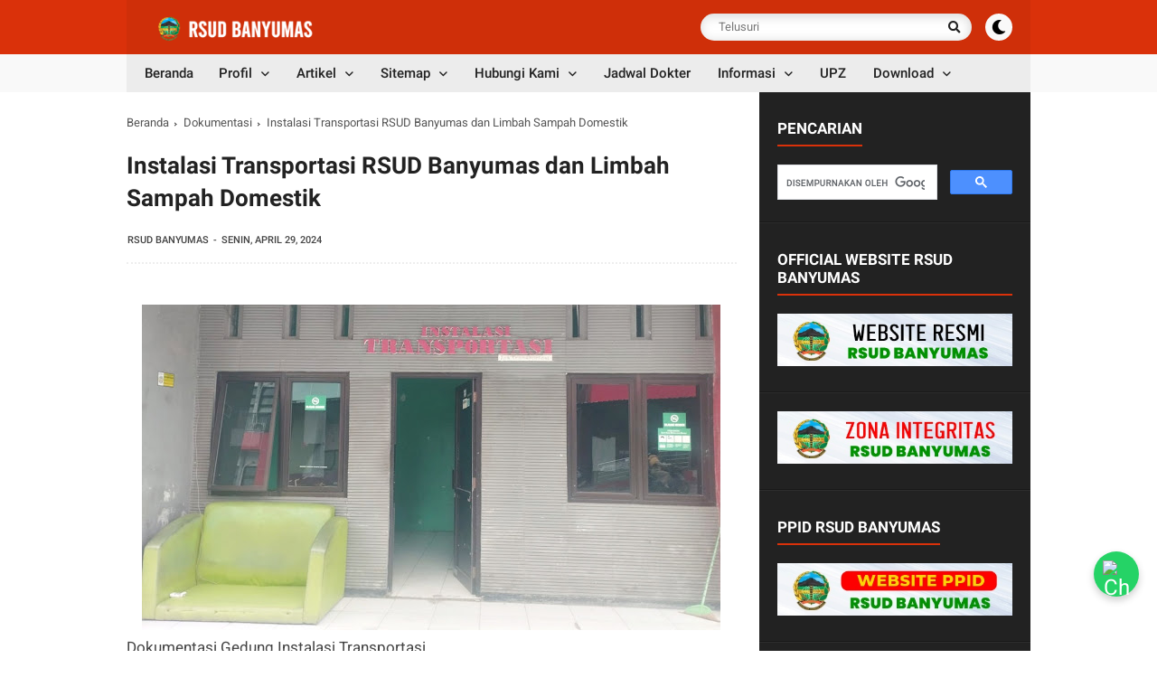

--- FILE ---
content_type: text/javascript; charset=UTF-8
request_url: https://www.rsudbanyumas.my.id/feeds/posts/default/-/Dokumentasi?alt=json-in-script&max-results=6&callback=jQuery112409362818296310611_1769386485794&_=1769386485795
body_size: 23886
content:
// API callback
jQuery112409362818296310611_1769386485794({"version":"1.0","encoding":"UTF-8","feed":{"xmlns":"http://www.w3.org/2005/Atom","xmlns$openSearch":"http://a9.com/-/spec/opensearchrss/1.0/","xmlns$blogger":"http://schemas.google.com/blogger/2008","xmlns$georss":"http://www.georss.org/georss","xmlns$gd":"http://schemas.google.com/g/2005","xmlns$thr":"http://purl.org/syndication/thread/1.0","id":{"$t":"tag:blogger.com,1999:blog-2821175843300724531"},"updated":{"$t":"2026-01-25T18:04:48.437+07:00"},"category":[{"term":"Dokumentasi"},{"term":"Penyuluhan Internal"},{"term":"Berita"},{"term":"Video"},{"term":"Penkes2025"},{"term":"Ucapan"},{"term":"Poster Edukasi"},{"term":"dr Dani Esti Novia"},{"term":"Apel Pagi"},{"term":"Diklat"},{"term":"Informasi"},{"term":"Putri Domas"},{"term":"Instalasi Rawat Jalan"},{"term":"Selasahan"},{"term":"Instalasi Gizi"},{"term":"Prognas TB"},{"term":"Paguyuban"},{"term":"Ruang Kanthil"},{"term":"Ruang Perina"},{"term":"Ruang Flamboyan"},{"term":"Penyuluhan Paguyuban"},{"term":"Ruang Gardena"},{"term":"IRM"},{"term":"Ruang Arjuna"},{"term":"Unit Stroke"},{"term":"Ruang Melati"},{"term":"Thalasemia"},{"term":"Ruang Dahlia"},{"term":"Jadwal Dokter"},{"term":"Ruang HD"},{"term":"Ruang Permata Hati"},{"term":"Ruang Seruni"},{"term":"Prognas"},{"term":"Ruang Bima"},{"term":"Ruang Edelweis"},{"term":"Liputan"},{"term":"Ruang Cempaka"},{"term":"Kabar Lelayu"},{"term":"Pengajian"},{"term":"Bapor"},{"term":"Penkes2402"},{"term":"Penkes2404"},{"term":"PPI"},{"term":"Penkes Eksternal"},{"term":"Penkes2408"},{"term":"Penkes2501"},{"term":"Ruang Sadewa"},{"term":"Bidang Keperawatan"},{"term":"Leaflet"},{"term":"Penkes2507"},{"term":"Rekap Penkes"},{"term":"Ruang PICU"},{"term":"Penkes2403"},{"term":"Penkes2407"},{"term":"Penkes2410"},{"term":"Penkes2506"},{"term":"Penkes2511"},{"term":"Penkes2405"},{"term":"Penkes2406"},{"term":"Penkes2409"},{"term":"Penkes2502"},{"term":"Penkes2509"},{"term":"Penkes2508"},{"term":"Ruang Teratai"},{"term":"Soeratno"},{"term":"Baksos"},{"term":"Penkes2401"},{"term":"Penkes2411"},{"term":"Penkes2510"},{"term":"UTDRS"},{"term":"Komite Medis"},{"term":"Leaflet 2024"},{"term":"Penkes Karyawan"},{"term":"Penkes2505"},{"term":"Ruang Nakula"},{"term":"Komite PPI"},{"term":"Penkes2503"},{"term":"Penkes2504"},{"term":"Ruang HCU"},{"term":"Penkes2412"},{"term":"Penkes2512"},{"term":"Ruang VK"},{"term":"Instalasi Farmasi"},{"term":"PPID"},{"term":"Ruang Wijaya Kusuma"},{"term":"Instalasi Radiologi"},{"term":"UPZ RSUD Banyumas"},{"term":"Lik Sadem Sarunge Bedah Mas"},{"term":"Pelayanan Unggulan"},{"term":"IBS"},{"term":"Ruang ICU 2"},{"term":"dr Widyana Grehastuti"},{"term":"Obesitas"},{"term":"Profil"},{"term":"Video Edukasi"},{"term":"Video Ucapan"},{"term":"Zona Integritas"},{"term":"Zoominar"},{"term":"korpri"},{"term":"Dinkes Banyumas"},{"term":"Headline"},{"term":"Ponek"},{"term":"Ruang ICU"},{"term":"TKK2"},{"term":"TMMD"},{"term":"Edukasi"},{"term":"Inovasi"},{"term":"Intalasi Security"},{"term":"Penyuluhan Ekternal"},{"term":"Komite K3RS"},{"term":"Leaflet 2023"},{"term":"Penkes2026"},{"term":"Penkes2601"},{"term":"Studi Banding"},{"term":"Warta Poliklinik"},{"term":"Aktivitas Fisik"},{"term":"HPK"},{"term":"Hari Jadi Banyumas"},{"term":"IGD"},{"term":"K3RS"},{"term":"Komite Mutu"},{"term":"Nasehat Jumat"},{"term":"Penyuluhan"},{"term":"Persadia"},{"term":"Profil Ruangan"},{"term":"Ruang ISS"},{"term":"Desa Binaan"},{"term":"Gizi"},{"term":"Hari Santri"},{"term":"IPJ"},{"term":"Leaflet 2025"},{"term":"Logo"},{"term":"Operasi"},{"term":"Orientasi Mahasiswa"},{"term":"P2CSR"},{"term":"Pendaftaran Online"},{"term":"Ruang ICCU"},{"term":"Terapi Musik"},{"term":"Vaksinasi"},{"term":"sijago"},{"term":"Arsip"},{"term":"Asma"},{"term":"BHD"},{"term":"BPJS Kesehatan"},{"term":"BPKP"},{"term":"Buku Saku"},{"term":"Buletin Pineal"},{"term":"DBD"},{"term":"DM"},{"term":"Donor Darah"},{"term":"Dopokan Sehat"},{"term":"Futsal"},{"term":"Galeri"},{"term":"Gangguan Jiwa"},{"term":"HKN"},{"term":"Hipertensi"},{"term":"ISPL"},{"term":"Instalasi Aset"},{"term":"Instalasi Laboratorium"},{"term":"Jadwal Penkes"},{"term":"Jantung"},{"term":"KE"},{"term":"KMC"},{"term":"Kalender"},{"term":"Klub Stroke Kencana"},{"term":"Larangan Merokok"},{"term":"MRMIK"},{"term":"Manajemen Nyeri"},{"term":"Menik Nur Utami"},{"term":"Omicron"},{"term":"PP"},{"term":"Panoramic"},{"term":"Pejuang Mutu"},{"term":"Perawatan Luka"},{"term":"Pijat Oksitosin"},{"term":"Promkes"},{"term":"Publikasi"},{"term":"Ruang Anestesi"},{"term":"Ruang VK IGD"},{"term":"SKP"},{"term":"Stunting"},{"term":"hoax"},{"term":"wbs"}],"title":{"type":"text","$t":"RSUD Banyumas"},"subtitle":{"type":"html","$t":"Arsip Digital Promkes RSUD Banyumas"},"link":[{"rel":"http://schemas.google.com/g/2005#feed","type":"application/atom+xml","href":"https:\/\/www.rsudbanyumas.my.id\/feeds\/posts\/default"},{"rel":"self","type":"application/atom+xml","href":"https:\/\/www.blogger.com\/feeds\/2821175843300724531\/posts\/default\/-\/Dokumentasi?alt=json-in-script\u0026max-results=6"},{"rel":"alternate","type":"text/html","href":"https:\/\/www.rsudbanyumas.my.id\/search\/label\/Dokumentasi"},{"rel":"hub","href":"http://pubsubhubbub.appspot.com/"},{"rel":"next","type":"application/atom+xml","href":"https:\/\/www.blogger.com\/feeds\/2821175843300724531\/posts\/default\/-\/Dokumentasi\/-\/Dokumentasi?alt=json-in-script\u0026start-index=7\u0026max-results=6"}],"author":[{"name":{"$t":"Mufid Majnun"},"uri":{"$t":"http:\/\/www.blogger.com\/profile\/10334479005980511692"},"email":{"$t":"noreply@blogger.com"},"gd$image":{"rel":"http://schemas.google.com/g/2005#thumbnail","width":"32","height":"32","src":"\/\/blogger.googleusercontent.com\/img\/b\/R29vZ2xl\/AVvXsEhiD8HPN2wf5oFy0oP-H_sisJbqOXrEkTRYxMAWs3V-n1OO_fbMsDO890zl81vYY26lX-iS9jdkaSlvnBj8CIZubJUc-OW9HLIGTUTv_WjewZAfQfQTKZq6HjZ0a248hw\/s113\/mufid+foto.jpg"}}],"generator":{"version":"7.00","uri":"http://www.blogger.com","$t":"Blogger"},"openSearch$totalResults":{"$t":"976"},"openSearch$startIndex":{"$t":"1"},"openSearch$itemsPerPage":{"$t":"6"},"entry":[{"id":{"$t":"tag:blogger.com,1999:blog-2821175843300724531.post-4775657273151662409"},"published":{"$t":"2026-01-19T10:27:00.000+07:00"},"updated":{"$t":"2026-01-19T10:27:37.371+07:00"},"category":[{"scheme":"http://www.blogger.com/atom/ns#","term":"Dokumentasi"}],"title":{"type":"text","$t":"Penandatanganan Kontrak Pegawai Non ASN 2026, Direktur RSUD Banyumas Tekankan Pelayanan Humanis dan Sense of Belonging"},"content":{"type":"html","$t":"\u003Cp\u003E\u0026nbsp;\u003C\/p\u003E\u003Cdiv class=\"separator\" style=\"clear: both; text-align: center;\"\u003E\u003Ca href=\"https:\/\/blogger.googleusercontent.com\/img\/b\/R29vZ2xl\/AVvXsEiuAQkvQc7z9qDgnowlNh8PbHdSMPY_2AR55dLQfPK25Gl5vRDMpdNILC9gomQCJ-Q0ylSClRnNXzyfs3dclBNDsyYa842B8snJxvfzNiTTcxGLowUgHpPYjT8qMmkHW_X3yfQo7yCtuR8Uoxum5ZW5VNSwo22uSMpprx3CBVKOuXTiufPR2NB8v6HFRlJS\/s1600\/WhatsApp%20Image%202026-01-19%20at%2010.05.23%20(1).jpeg\" imageanchor=\"1\" style=\"margin-left: 1em; margin-right: 1em;\"\u003E\u003Cimg border=\"0\" data-original-height=\"900\" data-original-width=\"1600\" height=\"360\" src=\"https:\/\/blogger.googleusercontent.com\/img\/b\/R29vZ2xl\/AVvXsEiuAQkvQc7z9qDgnowlNh8PbHdSMPY_2AR55dLQfPK25Gl5vRDMpdNILC9gomQCJ-Q0ylSClRnNXzyfs3dclBNDsyYa842B8snJxvfzNiTTcxGLowUgHpPYjT8qMmkHW_X3yfQo7yCtuR8Uoxum5ZW5VNSwo22uSMpprx3CBVKOuXTiufPR2NB8v6HFRlJS\/w640-h360\/WhatsApp%20Image%202026-01-19%20at%2010.05.23%20(1).jpeg\" width=\"640\" \/\u003E\u003C\/a\u003E\u003C\/div\u003E\u003Cp\u003E\u003C\/p\u003E\u003Cp\u003E\u003Cbr \/\u003E\u003C\/p\u003E\u003Cp\u003EBanyumas - Memasuki tahun 2026, RSUD Banyumas melaksanakan proses penandatanganan kontrak kerja bagi pegawai Non Aparatur Sipil Negara (Non ASN) sebagai bagian dari pembaruan administrasi kepegawaian di lingkungan Pemerintah Kabupaten Banyumas.\u003C\/p\u003E\u003Cp\u003E\u003Cbr \/\u003E\u003C\/p\u003E\u003Cp\u003EPenandatanganan kontrak ini diperuntukkan bagi pegawai Non ASN RSUD Banyumas yang telah bekerja sepanjang tahun 2025 dan dinilai memenuhi kriteria yang telah ditetapkan, sehingga kembali diangkat untuk melanjutkan pengabdian pada tahun 2026.\u003C\/p\u003E\u003Cp\u003E\u003Cbr \/\u003E\u003C\/p\u003E\u003Cdiv class=\"separator\" style=\"clear: both; text-align: center;\"\u003E\u003Ca href=\"https:\/\/blogger.googleusercontent.com\/img\/b\/R29vZ2xl\/AVvXsEh__WYcEnKI24ytbclX7Hrc2b3QxV5J09EYvrbMkA0X7LceKnxo7o0x4y0TDsQz1sL-Sp0NUTMe7bGUcrqOIRJV6BaUIALWaLxTyrptCc-I6oFOswD8TvWeVlsNH7YATxYngpW0gZoiH6_oHxYTUZWJTvupfr_wB-PrdLEsvOx61eegaff-2TyJbm2shauR\/s1600\/WhatsApp%20Image%202026-01-19%20at%2010.05.25.jpeg\" imageanchor=\"1\" style=\"margin-left: 1em; margin-right: 1em;\"\u003E\u003Cimg border=\"0\" data-original-height=\"899\" data-original-width=\"1600\" height=\"360\" src=\"https:\/\/blogger.googleusercontent.com\/img\/b\/R29vZ2xl\/AVvXsEh__WYcEnKI24ytbclX7Hrc2b3QxV5J09EYvrbMkA0X7LceKnxo7o0x4y0TDsQz1sL-Sp0NUTMe7bGUcrqOIRJV6BaUIALWaLxTyrptCc-I6oFOswD8TvWeVlsNH7YATxYngpW0gZoiH6_oHxYTUZWJTvupfr_wB-PrdLEsvOx61eegaff-2TyJbm2shauR\/w640-h360\/WhatsApp%20Image%202026-01-19%20at%2010.05.25.jpeg\" width=\"640\" \/\u003E\u003C\/a\u003E\u003C\/div\u003E\u003Cp\u003E\u003Cbr \/\u003E\u003C\/p\u003E\u003Cp\u003EDirektur RSUD Banyumas, dr. Widyana Grahastuti, Sp.OG., M.Si.Med., dalam arahannya menegaskan bahwa penandatanganan kontrak bukan sekadar proses administratif, melainkan momentum untuk membangun komitmen bersama seluruh pegawai rumah sakit.\u003C\/p\u003E\u003Cp\u003E\u003Cbr \/\u003E\u003C\/p\u003E\u003Cp\u003E“Komitmen untuk tumbuh bersama, bekerja bersama, dan mengabdi bersama demi kemajuan RSUD Banyumas dalam memberikan pelayanan terbaik kepada masyarakat,” tegas Direktur.\u003C\/p\u003E\u003Cp\u003E\u003Cbr \/\u003E\u003C\/p\u003E\u003Cp\u003ELebih lanjut, Direktur mengingatkan bahwa pelayanan di rumah sakit memiliki karakteristik yang berbeda dibandingkan instansi pelayanan lainnya. Rumah sakit melayani masyarakat yang sedang berada dalam kondisi tidak nyaman, mengalami kesulitan, atau sedang sakit, sehingga membutuhkan pendekatan pelayanan yang lebih empatik dan manusiawi.\u003C\/p\u003E\u003Cp\u003E\u003Cbr \/\u003E\u003C\/p\u003E\u003Cdiv class=\"separator\" style=\"clear: both; text-align: center;\"\u003E\u003Ca href=\"https:\/\/blogger.googleusercontent.com\/img\/b\/R29vZ2xl\/[base64]\/s1600\/WhatsApp%20Image%202026-01-19%20at%2010.05.22.jpeg\" imageanchor=\"1\" style=\"margin-left: 1em; margin-right: 1em;\"\u003E\u003Cimg border=\"0\" data-original-height=\"900\" data-original-width=\"1600\" height=\"360\" src=\"https:\/\/blogger.googleusercontent.com\/img\/b\/R29vZ2xl\/[base64]\/w640-h360\/WhatsApp%20Image%202026-01-19%20at%2010.05.22.jpeg\" width=\"640\" \/\u003E\u003C\/a\u003E\u003C\/div\u003E\u003Cp\u003E\u003Cbr \/\u003E\u003C\/p\u003E\u003Cp\u003EMenurutnya, masyarakat saat ini mengharapkan pelayanan yang cepat, tepat, ramah, profesional, dan berorientasi pada nilai kemanusiaan.\u003C\/p\u003E\u003Cp\u003E\u003Cbr \/\u003E\u003C\/p\u003E\u003Cp\u003E“Masyarakat tidak hanya ingin sembuh, tetapi juga ingin diperlakukan dengan hormat dan empati,” ujarnya.\u003C\/p\u003E\u003Cp\u003E\u003Cbr \/\u003E\u003C\/p\u003E\u003Cp\u003EPada kesempatan tersebut, Direktur juga menekankan pentingnya menumbuhkan sense of belonging atau rasa memiliki terhadap RSUD Banyumas di kalangan seluruh pegawai.\u003C\/p\u003E\u003Cp\u003E\u003Cbr \/\u003E\u003C\/p\u003E\u003Cp\u003E“Kita ingin memiliki rasa memiliki terhadap RSUD Banyumas, karena di sinilah kita mencari nafkah, beribadah melalui pekerjaan, dan menjalin kebersamaan dengan sejawat,” pungkasnya.\u003C\/p\u003E\u003Cp\u003E\u003Cbr \/\u003E\u003C\/p\u003E\u003Cp\u003EPenandatanganan kontrak pegawai Non ASN RSUD Banyumas ini dipusatkan di Aula Pertemuan RSUD Banyumas Lantai III Gedung Thalasemia, pada Senin (19\/1\/2026). Kegiatan diikuti oleh 314 pegawai yang dibagi ke dalam dua gelombang. Secara simbolis, penandatanganan diawali oleh empat perwakilan pegawai, kemudian dilanjutkan oleh seluruh peserta yang telah terbagi dalam tujuh kelompok pada masing-masing gelombang.\u003C\/p\u003E\u003Cp\u003E\u003Cbr \/\u003E\u003C\/p\u003E\u003Cdiv class=\"separator\" style=\"clear: both; text-align: center;\"\u003E\u003Ca href=\"https:\/\/blogger.googleusercontent.com\/img\/b\/R29vZ2xl\/AVvXsEjQB7nuHGmA8ArggLQH3XttjMGrB1l_XtiGUVaS88OubM0QbTipsASYlOSXBw001Vw8UJlPIa1BtHLBYskCaZqpgsSamy_fdsS8Ql7YEp50hwKF4l6iz2pPTKY2QjSLIAYG5_P7sLrVFVem8EvnMpSIyqzsk3LE08xUtKQOyzrBc74FQfg_B7epVPQ6NDLw\/s1600\/WhatsApp%20Image%202026-01-19%20at%2010.05.25%20(1).jpeg\" imageanchor=\"1\" style=\"margin-left: 1em; margin-right: 1em;\"\u003E\u003Cimg border=\"0\" data-original-height=\"900\" data-original-width=\"1600\" height=\"360\" src=\"https:\/\/blogger.googleusercontent.com\/img\/b\/R29vZ2xl\/AVvXsEjQB7nuHGmA8ArggLQH3XttjMGrB1l_XtiGUVaS88OubM0QbTipsASYlOSXBw001Vw8UJlPIa1BtHLBYskCaZqpgsSamy_fdsS8Ql7YEp50hwKF4l6iz2pPTKY2QjSLIAYG5_P7sLrVFVem8EvnMpSIyqzsk3LE08xUtKQOyzrBc74FQfg_B7epVPQ6NDLw\/w640-h360\/WhatsApp%20Image%202026-01-19%20at%2010.05.25%20(1).jpeg\" width=\"640\" \/\u003E\u003C\/a\u003E\u003C\/div\u003E\u003Cbr \/\u003E\u003Cdiv class=\"separator\" style=\"clear: both; text-align: center;\"\u003E\u003Ca href=\"https:\/\/blogger.googleusercontent.com\/img\/b\/R29vZ2xl\/AVvXsEhOmqSLXqMydJSMf7nGUVn1A-FobE4D4ImPUskRoQxW6y3zSlnOMnSqIvGaeAUAGmhRaUucFwjo4nsUwY_J2xdVX9xHjMOTDzic3j9FrJ-1NIN-bhQM-Vees99uCKk6FusVpadmT3eBHn97KWOc4_mOO-qLUIhyTzOerciTTvZEaalb5OAUYJlg8ocwxrjG\/s1600\/WhatsApp%20Image%202026-01-19%20at%2010.05.24%20(2).jpeg\" imageanchor=\"1\" style=\"margin-left: 1em; margin-right: 1em;\"\u003E\u003Cimg border=\"0\" data-original-height=\"900\" data-original-width=\"1600\" height=\"360\" src=\"https:\/\/blogger.googleusercontent.com\/img\/b\/R29vZ2xl\/AVvXsEhOmqSLXqMydJSMf7nGUVn1A-FobE4D4ImPUskRoQxW6y3zSlnOMnSqIvGaeAUAGmhRaUucFwjo4nsUwY_J2xdVX9xHjMOTDzic3j9FrJ-1NIN-bhQM-Vees99uCKk6FusVpadmT3eBHn97KWOc4_mOO-qLUIhyTzOerciTTvZEaalb5OAUYJlg8ocwxrjG\/w640-h360\/WhatsApp%20Image%202026-01-19%20at%2010.05.24%20(2).jpeg\" width=\"640\" \/\u003E\u003C\/a\u003E\u003C\/div\u003E\u003Cbr \/\u003E\u003Cdiv class=\"separator\" style=\"clear: both; text-align: center;\"\u003E\u003Ca href=\"https:\/\/blogger.googleusercontent.com\/img\/b\/R29vZ2xl\/AVvXsEgcV9TCqUZNIfcNL1aiZJmSxKgLQzLZauLlchBiMIOHB-qlBdjX8_h2aGeUtDwfy1-kB55yj1iYpz_KoSlQZuSO6WX-eIr9qwdoHgrxcJ9H2_MgZqcKcq0X9dw9ws_iyyZgZALcL1_aFeWIwabAA0U-ovwbIX34BP9D694y_1VJYSIRd2jllsJjcPwQPJK6\/s1600\/WhatsApp%20Image%202026-01-19%20at%2010.05.24%20(1).jpeg\" imageanchor=\"1\" style=\"margin-left: 1em; margin-right: 1em;\"\u003E\u003Cimg border=\"0\" data-original-height=\"900\" data-original-width=\"1600\" height=\"360\" src=\"https:\/\/blogger.googleusercontent.com\/img\/b\/R29vZ2xl\/AVvXsEgcV9TCqUZNIfcNL1aiZJmSxKgLQzLZauLlchBiMIOHB-qlBdjX8_h2aGeUtDwfy1-kB55yj1iYpz_KoSlQZuSO6WX-eIr9qwdoHgrxcJ9H2_MgZqcKcq0X9dw9ws_iyyZgZALcL1_aFeWIwabAA0U-ovwbIX34BP9D694y_1VJYSIRd2jllsJjcPwQPJK6\/w640-h360\/WhatsApp%20Image%202026-01-19%20at%2010.05.24%20(1).jpeg\" width=\"640\" \/\u003E\u003C\/a\u003E\u003C\/div\u003E\u003Cbr \/\u003E\u003Cdiv class=\"separator\" style=\"clear: both; text-align: center;\"\u003E\u003Ca href=\"https:\/\/blogger.googleusercontent.com\/img\/b\/R29vZ2xl\/AVvXsEisj6q9PMnPRB-yzuF5q62rp5AxYwf3ljsCEembToe4-EIWHIVZ2QeAl54ifs-xYLEM_zH7yBgjWSCl3Fg7DyHTEsepojD8djcn8YwaorDT8ERzecl-bWIo8h-5bizYAMebOw3LjtVVAsZZbhMRIrBSbRtcyNQNt2nmkn4U-nUWBqZFpd8rHO7zzO13FUv5\/s1600\/WhatsApp%20Image%202026-01-19%20at%2010.05.24.jpeg\" imageanchor=\"1\" style=\"margin-left: 1em; margin-right: 1em;\"\u003E\u003Cimg border=\"0\" data-original-height=\"900\" data-original-width=\"1600\" height=\"360\" src=\"https:\/\/blogger.googleusercontent.com\/img\/b\/R29vZ2xl\/AVvXsEisj6q9PMnPRB-yzuF5q62rp5AxYwf3ljsCEembToe4-EIWHIVZ2QeAl54ifs-xYLEM_zH7yBgjWSCl3Fg7DyHTEsepojD8djcn8YwaorDT8ERzecl-bWIo8h-5bizYAMebOw3LjtVVAsZZbhMRIrBSbRtcyNQNt2nmkn4U-nUWBqZFpd8rHO7zzO13FUv5\/w640-h360\/WhatsApp%20Image%202026-01-19%20at%2010.05.24.jpeg\" width=\"640\" \/\u003E\u003C\/a\u003E\u003C\/div\u003E\u003Cbr \/\u003E\u003Cdiv class=\"separator\" style=\"clear: both; text-align: center;\"\u003E\u003Ca href=\"https:\/\/blogger.googleusercontent.com\/img\/b\/R29vZ2xl\/AVvXsEhIqy7uxzWKXwjuYg-aWbhfs7hbl6TfDsmpukI2Tgt1u6EKmHgkN-Y_hZYyIPFcEJSWKVpHAiwSLXKBNlXR7qY8pJvmoePkwHoK6Cd7J7Kij-cNw6nnnaDxgwu7_Tjel4AwLHIkwI9mBE6Bys-7wqgddodpTIQHyMLK3a4HX2yXvPC91e6BgPV1W1Ojl-y4\/s1600\/WhatsApp%20Image%202026-01-19%20at%2010.05.23.jpeg\" imageanchor=\"1\" style=\"margin-left: 1em; margin-right: 1em;\"\u003E\u003Cimg border=\"0\" data-original-height=\"900\" data-original-width=\"1600\" height=\"360\" src=\"https:\/\/blogger.googleusercontent.com\/img\/b\/R29vZ2xl\/AVvXsEhIqy7uxzWKXwjuYg-aWbhfs7hbl6TfDsmpukI2Tgt1u6EKmHgkN-Y_hZYyIPFcEJSWKVpHAiwSLXKBNlXR7qY8pJvmoePkwHoK6Cd7J7Kij-cNw6nnnaDxgwu7_Tjel4AwLHIkwI9mBE6Bys-7wqgddodpTIQHyMLK3a4HX2yXvPC91e6BgPV1W1Ojl-y4\/w640-h360\/WhatsApp%20Image%202026-01-19%20at%2010.05.23.jpeg\" width=\"640\" \/\u003E\u003C\/a\u003E\u003C\/div\u003E\u003Cbr \/\u003E\u003Cdiv class=\"separator\" style=\"clear: both; text-align: center;\"\u003E\u003Ca href=\"https:\/\/blogger.googleusercontent.com\/img\/b\/R29vZ2xl\/AVvXsEhkur9F4d46SJEkqiKPoU6brrSJH43KFZ1yK7kiQPLcFYp9_BHSL1dwbPFCLsjZ8yCELh_kfidNp942fv3U9WbqFPXnRSNp94NpjvSRskU_V4Q-Nrt0tpR955COgc-cMnywHURJiHrzMnF1UVHb8pRC0SeJupKa2CBGQBMeHhHc4hLngZkxW7gnBGqUALPJ\/s1600\/WhatsApp%20Image%202026-01-19%20at%2010.05.22%20(2).jpeg\" imageanchor=\"1\" style=\"margin-left: 1em; margin-right: 1em;\"\u003E\u003Cimg border=\"0\" data-original-height=\"900\" data-original-width=\"1600\" height=\"360\" src=\"https:\/\/blogger.googleusercontent.com\/img\/b\/R29vZ2xl\/AVvXsEhkur9F4d46SJEkqiKPoU6brrSJH43KFZ1yK7kiQPLcFYp9_BHSL1dwbPFCLsjZ8yCELh_kfidNp942fv3U9WbqFPXnRSNp94NpjvSRskU_V4Q-Nrt0tpR955COgc-cMnywHURJiHrzMnF1UVHb8pRC0SeJupKa2CBGQBMeHhHc4hLngZkxW7gnBGqUALPJ\/w640-h360\/WhatsApp%20Image%202026-01-19%20at%2010.05.22%20(2).jpeg\" width=\"640\" \/\u003E\u003C\/a\u003E\u003C\/div\u003E\u003Cbr \/\u003E\u003Cdiv class=\"separator\" style=\"clear: both; text-align: center;\"\u003E\u003Ca href=\"https:\/\/blogger.googleusercontent.com\/img\/b\/R29vZ2xl\/AVvXsEjgaOOlquNEw8Z34E-Csak6T5jsNlFgfTyxDqLoub0OeuOw67cTnqBkp-rffSXqSrAdgz429YZPwjCIAWjCISUSgqZtCxybyBtxVBEtxzrIy63rdeLRYM0bf62drATbmFMwF7qGZEUgfV06wNz27fyxRUKtAWG_m9aEK11fa83Cb3dKC-xJjDXAEzhSNgjs\/s1600\/WhatsApp%20Image%202026-01-19%20at%2010.05.22%20(1).jpeg\" imageanchor=\"1\" style=\"margin-left: 1em; margin-right: 1em;\"\u003E\u003Cimg border=\"0\" data-original-height=\"899\" data-original-width=\"1600\" height=\"360\" src=\"https:\/\/blogger.googleusercontent.com\/img\/b\/R29vZ2xl\/AVvXsEjgaOOlquNEw8Z34E-Csak6T5jsNlFgfTyxDqLoub0OeuOw67cTnqBkp-rffSXqSrAdgz429YZPwjCIAWjCISUSgqZtCxybyBtxVBEtxzrIy63rdeLRYM0bf62drATbmFMwF7qGZEUgfV06wNz27fyxRUKtAWG_m9aEK11fa83Cb3dKC-xJjDXAEzhSNgjs\/w640-h360\/WhatsApp%20Image%202026-01-19%20at%2010.05.22%20(1).jpeg\" width=\"640\" \/\u003E\u003C\/a\u003E\u003C\/div\u003E\u003Cbr \/\u003E\u003Cdiv class=\"separator\" style=\"clear: both; text-align: center;\"\u003E\u003Ca href=\"https:\/\/blogger.googleusercontent.com\/img\/b\/R29vZ2xl\/AVvXsEiaqbGQatix6GwvxF8IvDFODC6O-6Bq0Lqhqz8WvIr_TjwpXfyyVQwq1ACy8z7AaJLdU8D_65p9yIa5pFWf1bI9DocFmPu-SDTg9Y4px46DC0SSUWzPRO8tW-qWfRilv9_F5Ij7WSI_razEISds8FO4Bqw-daN-IkVuUATdblSGLAj2QvO3IwvatIPsv3fO\/s1600\/WhatsApp%20Image%202026-01-19%20at%2010.05.21%20(2).jpeg\" imageanchor=\"1\" style=\"margin-left: 1em; margin-right: 1em;\"\u003E\u003Cimg border=\"0\" data-original-height=\"900\" data-original-width=\"1600\" height=\"360\" src=\"https:\/\/blogger.googleusercontent.com\/img\/b\/R29vZ2xl\/AVvXsEiaqbGQatix6GwvxF8IvDFODC6O-6Bq0Lqhqz8WvIr_TjwpXfyyVQwq1ACy8z7AaJLdU8D_65p9yIa5pFWf1bI9DocFmPu-SDTg9Y4px46DC0SSUWzPRO8tW-qWfRilv9_F5Ij7WSI_razEISds8FO4Bqw-daN-IkVuUATdblSGLAj2QvO3IwvatIPsv3fO\/w640-h360\/WhatsApp%20Image%202026-01-19%20at%2010.05.21%20(2).jpeg\" width=\"640\" \/\u003E\u003C\/a\u003E\u003C\/div\u003E\u003Cbr \/\u003E\u003Cdiv class=\"separator\" style=\"clear: both; text-align: center;\"\u003E\u003Ca href=\"https:\/\/blogger.googleusercontent.com\/img\/b\/R29vZ2xl\/AVvXsEhIkVAKY44A_z8OpHFjghvECsrv7j7lkaZUi00nYTz3KDvj0adJVhnFriSTdXsEUMZU2ZVjQbNP5Ww3-0mffVTgza-wd3VTzKZwzuf6nTISgGaSg3hu-rWLxXdQAua9U4naYrv7cP9Kf4xMRmxz3XUEwf7klpoiaqrPEOVhuwCYy1ntpT0l52h7qln0ZDl2\/s1600\/WhatsApp%20Image%202026-01-19%20at%2010.05.21%20(1).jpeg\" imageanchor=\"1\" style=\"margin-left: 1em; margin-right: 1em;\"\u003E\u003Cimg border=\"0\" data-original-height=\"900\" data-original-width=\"1600\" height=\"360\" src=\"https:\/\/blogger.googleusercontent.com\/img\/b\/R29vZ2xl\/AVvXsEhIkVAKY44A_z8OpHFjghvECsrv7j7lkaZUi00nYTz3KDvj0adJVhnFriSTdXsEUMZU2ZVjQbNP5Ww3-0mffVTgza-wd3VTzKZwzuf6nTISgGaSg3hu-rWLxXdQAua9U4naYrv7cP9Kf4xMRmxz3XUEwf7klpoiaqrPEOVhuwCYy1ntpT0l52h7qln0ZDl2\/w640-h360\/WhatsApp%20Image%202026-01-19%20at%2010.05.21%20(1).jpeg\" width=\"640\" \/\u003E\u003C\/a\u003E\u003C\/div\u003E\u003Cbr \/\u003E\u003Cdiv class=\"separator\" style=\"clear: both; text-align: center;\"\u003E\u003Ca href=\"https:\/\/blogger.googleusercontent.com\/img\/b\/R29vZ2xl\/AVvXsEhJYn9Vqs-o9sJvfIxrq4QKqbjXJjGlFEDM8MheGOb0OPo1erMx-JJvuvhyBoPDkbiORqq4xoUWF6efa-zb6EdD1L4seX7zmub1vtgXQ86oTOvSQZljjkk0dQVo-F4VsospBRnp3NXRHDEfogfKFxmfIiVNIFW2qY3HXvp72c1in7hvCxY66tVPFUyd3aXC\/s1600\/WhatsApp%20Image%202026-01-19%20at%2010.05.21.jpeg\" imageanchor=\"1\" style=\"margin-left: 1em; margin-right: 1em;\"\u003E\u003Cimg border=\"0\" data-original-height=\"899\" data-original-width=\"1600\" height=\"360\" src=\"https:\/\/blogger.googleusercontent.com\/img\/b\/R29vZ2xl\/AVvXsEhJYn9Vqs-o9sJvfIxrq4QKqbjXJjGlFEDM8MheGOb0OPo1erMx-JJvuvhyBoPDkbiORqq4xoUWF6efa-zb6EdD1L4seX7zmub1vtgXQ86oTOvSQZljjkk0dQVo-F4VsospBRnp3NXRHDEfogfKFxmfIiVNIFW2qY3HXvp72c1in7hvCxY66tVPFUyd3aXC\/w640-h360\/WhatsApp%20Image%202026-01-19%20at%2010.05.21.jpeg\" width=\"640\" \/\u003E\u003C\/a\u003E\u003C\/div\u003E\u003Cbr \/\u003E\u003Cdiv class=\"separator\" style=\"clear: both; text-align: center;\"\u003E\u003Ca href=\"https:\/\/blogger.googleusercontent.com\/img\/b\/R29vZ2xl\/AVvXsEiRvs1gz0TWjSuQ4OmOzHF0_-SkbKUsrMlIkA6q_q85En60z0f3bZB3hYqnSQk763p5Y0kPyXmfStn9fD5lyJToXd4r0Cedx_Q0IkDsJ4Nm0nkDjx2UKj8io5WhT9Ebufh-dIwqJnHXpL7FSLqoxKk6IBg09kxPi3WcwAo7FtXUSf65Q9qt1l4YQEwXu9x3\/s1600\/WhatsApp%20Image%202026-01-19%20at%2010.05.20%20(1).jpeg\" imageanchor=\"1\" style=\"margin-left: 1em; margin-right: 1em;\"\u003E\u003Cimg border=\"0\" data-original-height=\"900\" data-original-width=\"1600\" height=\"360\" src=\"https:\/\/blogger.googleusercontent.com\/img\/b\/R29vZ2xl\/AVvXsEiRvs1gz0TWjSuQ4OmOzHF0_-SkbKUsrMlIkA6q_q85En60z0f3bZB3hYqnSQk763p5Y0kPyXmfStn9fD5lyJToXd4r0Cedx_Q0IkDsJ4Nm0nkDjx2UKj8io5WhT9Ebufh-dIwqJnHXpL7FSLqoxKk6IBg09kxPi3WcwAo7FtXUSf65Q9qt1l4YQEwXu9x3\/w640-h360\/WhatsApp%20Image%202026-01-19%20at%2010.05.20%20(1).jpeg\" width=\"640\" \/\u003E\u003C\/a\u003E\u003C\/div\u003E\u003Cbr \/\u003E\u003Cdiv class=\"separator\" style=\"clear: both; text-align: center;\"\u003E\u003Ca href=\"https:\/\/blogger.googleusercontent.com\/img\/b\/R29vZ2xl\/AVvXsEih3T7dktgXq38hVyu2n1x66eLPLd7FyXAxIvLo8aMpUegIi_gqxiIxAs_vQKg-fpKpROwxni1swqJfdZwOOeLhMsofWUH4-buKMe-Du9j-IpvRUUZTLiHnv7mc6ym1oTPo5uicKtixrlhdEY9mAY-rG8U9Qg7mRtB9f1h1rATZVGab1O6uV48ks3Mx5CRQ\/s1600\/WhatsApp%20Image%202026-01-19%20at%2010.05.20.jpeg\" imageanchor=\"1\" style=\"margin-left: 1em; margin-right: 1em;\"\u003E\u003Cimg border=\"0\" data-original-height=\"900\" data-original-width=\"1600\" height=\"360\" src=\"https:\/\/blogger.googleusercontent.com\/img\/b\/R29vZ2xl\/AVvXsEih3T7dktgXq38hVyu2n1x66eLPLd7FyXAxIvLo8aMpUegIi_gqxiIxAs_vQKg-fpKpROwxni1swqJfdZwOOeLhMsofWUH4-buKMe-Du9j-IpvRUUZTLiHnv7mc6ym1oTPo5uicKtixrlhdEY9mAY-rG8U9Qg7mRtB9f1h1rATZVGab1O6uV48ks3Mx5CRQ\/w640-h360\/WhatsApp%20Image%202026-01-19%20at%2010.05.20.jpeg\" width=\"640\" \/\u003E\u003C\/a\u003E\u003C\/div\u003E\u003Cbr \/\u003E\u003Cp\u003E\u003Cbr \/\u003E\u003C\/p\u003E"},"link":[{"rel":"replies","type":"application/atom+xml","href":"https:\/\/www.rsudbanyumas.my.id\/feeds\/4775657273151662409\/comments\/default","title":"Posting Komentar"},{"rel":"replies","type":"text/html","href":"https:\/\/www.rsudbanyumas.my.id\/2026\/01\/penandatanganan-kontrak-pegawai-non-asn-2026.html#comment-form","title":"0 Komentar"},{"rel":"edit","type":"application/atom+xml","href":"https:\/\/www.blogger.com\/feeds\/2821175843300724531\/posts\/default\/4775657273151662409"},{"rel":"self","type":"application/atom+xml","href":"https:\/\/www.blogger.com\/feeds\/2821175843300724531\/posts\/default\/4775657273151662409"},{"rel":"alternate","type":"text/html","href":"https:\/\/www.rsudbanyumas.my.id\/2026\/01\/penandatanganan-kontrak-pegawai-non-asn-2026.html","title":"Penandatanganan Kontrak Pegawai Non ASN 2026, Direktur RSUD Banyumas Tekankan Pelayanan Humanis dan Sense of Belonging"}],"author":[{"name":{"$t":"RSUD Banyumas"},"uri":{"$t":"http:\/\/www.blogger.com\/profile\/07627863116116487526"},"email":{"$t":"noreply@blogger.com"},"gd$image":{"rel":"http://schemas.google.com/g/2005#thumbnail","width":"32","height":"32","src":"\/\/blogger.googleusercontent.com\/img\/b\/R29vZ2xl\/AVvXsEiHNWbXi_QrdTGX0dwl6mxvlpZxwUzCiaqyXWRH1iRg8Isq-sXtxeoYHsM4POHErH4rtkudON05PP9IRAlgDzovnsXiccIZdzdCd7xFq_3fy-Z_vzs2DrVJLKCE0zGA3Iw9j5z11IydDjMNwO_5z2DuNG7BpHQujt5gcp1NFAup9fRlVOI\/s220\/logo%201%20x%201%20back%20putih.jpg"}}],"media$thumbnail":{"xmlns$media":"http://search.yahoo.com/mrss/","url":"https:\/\/blogger.googleusercontent.com\/img\/b\/R29vZ2xl\/AVvXsEiuAQkvQc7z9qDgnowlNh8PbHdSMPY_2AR55dLQfPK25Gl5vRDMpdNILC9gomQCJ-Q0ylSClRnNXzyfs3dclBNDsyYa842B8snJxvfzNiTTcxGLowUgHpPYjT8qMmkHW_X3yfQo7yCtuR8Uoxum5ZW5VNSwo22uSMpprx3CBVKOuXTiufPR2NB8v6HFRlJS\/s72-w640-h360-c\/WhatsApp%20Image%202026-01-19%20at%2010.05.23%20(1).jpeg","height":"72","width":"72"},"thr$total":{"$t":"0"}},{"id":{"$t":"tag:blogger.com,1999:blog-2821175843300724531.post-8564723625188404746"},"published":{"$t":"2026-01-19T09:09:00.003+07:00"},"updated":{"$t":"2026-01-19T09:09:35.701+07:00"},"category":[{"scheme":"http://www.blogger.com/atom/ns#","term":"Apel Pagi"},{"scheme":"http://www.blogger.com/atom/ns#","term":"Dokumentasi"}],"title":{"type":"text","$t":"RSUD Banyumas Gelar Apel Pagi bersama dr. Novita Sabjan, Tekankan Persiapan Akreditasi "},"content":{"type":"html","$t":"\u003Cp\u003E\u0026nbsp;\u003Ctable align=\"center\" cellpadding=\"0\" cellspacing=\"0\" class=\"tr-caption-container\" style=\"margin-left: auto; margin-right: auto;\"\u003E\u003Ctbody\u003E\u003Ctr\u003E\u003Ctd style=\"text-align: center;\"\u003E\u003Ca href=\"https:\/\/blogger.googleusercontent.com\/img\/b\/R29vZ2xl\/AVvXsEikC9Qg4xuWjoxNCKvZ1qwl7LmIJw7F9TPGdkcNTN4rTDB7zlYOZ2Jqn8hpDPzBxpp24VUQndTQp17hPMdsJrOAHfdTD_y-iqgymjzYYHYg46vPmp33Bq7FkkkWnSGOj-myj7K9w2bY70YXNs7YhAkfo4gjT3vdg5eQS8P1yIrpa7OmGz1MMDE-j23R3tsK\/s1600\/WhatsApp%20Image%202026-01-19%20at%2009.02.32.jpeg\" imageanchor=\"1\" style=\"margin-left: auto; margin-right: auto;\"\u003E\u003Cimg alt=\"dr. Novita Sabjan, M.M.\" border=\"0\" data-original-height=\"900\" data-original-width=\"1600\" height=\"360\" src=\"https:\/\/blogger.googleusercontent.com\/img\/b\/R29vZ2xl\/AVvXsEikC9Qg4xuWjoxNCKvZ1qwl7LmIJw7F9TPGdkcNTN4rTDB7zlYOZ2Jqn8hpDPzBxpp24VUQndTQp17hPMdsJrOAHfdTD_y-iqgymjzYYHYg46vPmp33Bq7FkkkWnSGOj-myj7K9w2bY70YXNs7YhAkfo4gjT3vdg5eQS8P1yIrpa7OmGz1MMDE-j23R3tsK\/w640-h360\/WhatsApp%20Image%202026-01-19%20at%2009.02.32.jpeg\" title=\"dr. Novita Sabjan, M.M.\" width=\"640\" \/\u003E\u003C\/a\u003E\u003C\/td\u003E\u003C\/tr\u003E\u003Ctr\u003E\u003Ctd class=\"tr-caption\" style=\"text-align: center;\"\u003E\u003Cspan style=\"text-align: left;\"\u003Edr. Novita Sabjan, M.M.\u003C\/span\u003E\u003C\/td\u003E\u003C\/tr\u003E\u003C\/tbody\u003E\u003C\/table\u003E\u003C\/p\u003E\u003Cp\u003E\u003Cbr \/\u003E\u003C\/p\u003E\u003Cp\u003EBanyumas -\u0026nbsp;RSUD Banyumas kembali melaksanakan kegiatan apel pagi rutin yang dipimpin oleh Wakil Direktur Pelayanan dan Penunjang Medis, dr. Novita Sabjan, M.M., pada Senin (19\/01\/2026). Bertempat di halaman parkir gedung IBS RSUD Banyumas, kegiatan ini diikuti oleh segenap jajaran manajemen dan karyawan. Dalam amanatnya, dr. Novita mengingatkan pentingnya persiapan menghadapi akreditasi tahun ini dengan meninjau kembali rekomendasi dari survei sebelumnya untuk memastikan apakah sudah ditindaklanjuti dengan baik, serta memandang kehadiran auditor sebagai bentuk perhatian agar rumah sakit menjadi lebih baik.\u003C\/p\u003E\u003Cp\u003E\u003Cbr \/\u003E\u003C\/p\u003E\u003Cdiv class=\"separator\" style=\"clear: both; text-align: center;\"\u003E\u003Ca href=\"https:\/\/blogger.googleusercontent.com\/img\/b\/R29vZ2xl\/AVvXsEi6Rg1nnkleQuRNcaHx7SwGTyJOBhScXyLqYh5ispEIP4JBptE6pROQWzQI2BCsB56Ada0vC569iihbZofNL1jxjVKGQ706plPVaEsOEAD85wXDw1ZHLrr-YDN45VYy2FnEjZ2Cs2bmfdT3WTCnd0JoXTYi107BK1ev5t5kxlZz2lTL2f2smw8YmUt7EyhT\/s1600\/WhatsApp%20Image%202026-01-19%20at%2009.02.37%20(1).jpeg\" imageanchor=\"1\" style=\"margin-left: 1em; margin-right: 1em;\"\u003E\u003Cimg border=\"0\" data-original-height=\"900\" data-original-width=\"1600\" height=\"360\" src=\"https:\/\/blogger.googleusercontent.com\/img\/b\/R29vZ2xl\/AVvXsEi6Rg1nnkleQuRNcaHx7SwGTyJOBhScXyLqYh5ispEIP4JBptE6pROQWzQI2BCsB56Ada0vC569iihbZofNL1jxjVKGQ706plPVaEsOEAD85wXDw1ZHLrr-YDN45VYy2FnEjZ2Cs2bmfdT3WTCnd0JoXTYi107BK1ev5t5kxlZz2lTL2f2smw8YmUt7EyhT\/w640-h360\/WhatsApp%20Image%202026-01-19%20at%2009.02.37%20(1).jpeg\" width=\"640\" \/\u003E\u003C\/a\u003E\u003C\/div\u003E\u003Cp\u003E\u003Cbr \/\u003E\u003C\/p\u003E\u003Cp\u003Edr. Novita juga menekankan kepada seluruh civitas hospitalia untuk terus melakukan perbaikan berkesinambungan (quality improvement) dan tidak boleh merasa cepat puas atau merasa sempurna. Menurutnya, perasaan sudah berada di titik sempurna justru akan menghentikan pertumbuhan dan perkembangan institusi. Ia mengajak seluruh staf untuk menjadikan perkembangan rumah sakit lain sebagai tolak ukur guna memperbaiki diri di internal, di mana perbaikan tersebut harus dilakukan secara sistemik dan bersama-sama, bukan hanya mengandalkan perorangan.\u003C\/p\u003E\u003Cp\u003E\u003Cbr \/\u003E\u003C\/p\u003E\u003Cdiv class=\"separator\" style=\"clear: both; text-align: center;\"\u003E\u003Ca href=\"https:\/\/blogger.googleusercontent.com\/img\/b\/R29vZ2xl\/AVvXsEhKnHLVF1XhwSG-aHhzOaCLEf068P9oMV5zmEBhcORFmhKtecMIPZEqjC1yGO6wrIIFWecfbMC9d3RNpTBUgEf_-2oGN3VpbXRMQcAZiQIzrgd3-4sXPjg0mFb1orckvBBvOjL1IorqHkV2YA73f00vkGzq50C4XK_nyHxrFO-MIllAjSKrH0-oT8HMQ-bR\/s1600\/WhatsApp%20Image%202026-01-19%20at%2009.02.36%20(2).jpeg\" imageanchor=\"1\" style=\"margin-left: 1em; margin-right: 1em;\"\u003E\u003Cimg border=\"0\" data-original-height=\"900\" data-original-width=\"1600\" height=\"360\" src=\"https:\/\/blogger.googleusercontent.com\/img\/b\/R29vZ2xl\/AVvXsEhKnHLVF1XhwSG-aHhzOaCLEf068P9oMV5zmEBhcORFmhKtecMIPZEqjC1yGO6wrIIFWecfbMC9d3RNpTBUgEf_-2oGN3VpbXRMQcAZiQIzrgd3-4sXPjg0mFb1orckvBBvOjL1IorqHkV2YA73f00vkGzq50C4XK_nyHxrFO-MIllAjSKrH0-oT8HMQ-bR\/w640-h360\/WhatsApp%20Image%202026-01-19%20at%2009.02.36%20(2).jpeg\" width=\"640\" \/\u003E\u003C\/a\u003E\u003C\/div\u003E\u003Cp\u003E\u003Cbr \/\u003E\u003C\/p\u003E\u003Cp\u003ESelain memberikan arahan terkait kinerja, apel pagi ini juga diisi dengan perkenalan pejabat baru, Ibu Susanti, serta sosialisasi penting mengenai perubahan administrasi. dr. Novita menyoroti perubahan pada kop surat rumah sakit yang kini memunculkan \"Dinas Kesehatan dan Keluarga Berencana\" di atas tulisan RSUD Banyumas. Terkait hal ini, beliau secara khusus menginstruksikan kepada tim akreditasi dan Diklat untuk mulai mencicil penyesuaian dokumen akreditasi dengan nomenklatur baru tersebut sejak dini agar tidak menumpuk di kemudian hari.\u003C\/p\u003E\u003Cp\u003E\u003Cbr \/\u003E\u003C\/p\u003E\u003Cdiv class=\"separator\" style=\"clear: both; text-align: center;\"\u003E\u003Ca href=\"https:\/\/blogger.googleusercontent.com\/img\/b\/R29vZ2xl\/AVvXsEg5tToY50tGgoWvXyHA2HloKEh-kRz2R2V1iagMwfBIj7fxerQAs82K2bSjemSzfHMUgydJf62bI-6BScLuszCoxNYnPcLItiZ2BFDRBGhwIS1vHL9gXA3QGieSrk8y2QlE-8kMR4DsSs1eaTa-JG-8kULcaSo2OlGNe-2RLXhddlXiA2J0qWhS-Jeh1Jw-\/s1600\/WhatsApp%20Image%202026-01-19%20at%2009.02.37.jpeg\" imageanchor=\"1\" style=\"margin-left: 1em; margin-right: 1em;\"\u003E\u003Cimg border=\"0\" data-original-height=\"900\" data-original-width=\"1600\" height=\"360\" src=\"https:\/\/blogger.googleusercontent.com\/img\/b\/R29vZ2xl\/AVvXsEg5tToY50tGgoWvXyHA2HloKEh-kRz2R2V1iagMwfBIj7fxerQAs82K2bSjemSzfHMUgydJf62bI-6BScLuszCoxNYnPcLItiZ2BFDRBGhwIS1vHL9gXA3QGieSrk8y2QlE-8kMR4DsSs1eaTa-JG-8kULcaSo2OlGNe-2RLXhddlXiA2J0qWhS-Jeh1Jw-\/w640-h360\/WhatsApp%20Image%202026-01-19%20at%2009.02.37.jpeg\" width=\"640\" \/\u003E\u003C\/a\u003E\u003C\/div\u003E\u003Cbr \/\u003E\u003Cp\u003E\u003Cbr \/\u003E\u003C\/p\u003E\u003Cp\u003EMenutup arahannya, dr. Novita mengajak seluruh pegawai untuk menyongsong tahun 2026 dengan semangat baru dan melangkah bersama membesarkan RSUD Banyumas. Beliau berharap rumah sakit dapat menjadi \"rumah kedua\" yang barokah sebagai tempat bertumbuh dan mencari rezeki. Kegiatan apel kemudian diakhiri dengan doa bersama, memohon kesehatan, keselamatan, serta perlindungan Tuhan bagi seluruh pegawai dalam menjalankan tugas pelayanan.\u003C\/p\u003E\u003Cp\u003E\u003Cbr \/\u003E\u003C\/p\u003E\u003Cdiv class=\"separator\" style=\"clear: both; text-align: center;\"\u003E\u003Ca href=\"https:\/\/blogger.googleusercontent.com\/img\/b\/R29vZ2xl\/AVvXsEjK28edm8MljG4Uoiu5CF3xOVsdgra_3FFL2ityytyOfhBD9bDWR_RCZnVsNqgJVTMhQBQShLcTv8YCZ15xdbEEe_J2QXCO9b3QghbwnMxcocFkAc38t_bS8MeHJokuvrTT2H9OOBnoSHXeq_BUjijBkjn8rrPb2jCwBqZ4aJl6ZuuLW62tOPRuV4-E7lSS\/s2707\/01%20IMG_6729.jpg\" imageanchor=\"1\" style=\"margin-left: 1em; margin-right: 1em;\"\u003E\u003Cimg border=\"0\" data-original-height=\"1523\" data-original-width=\"2707\" height=\"360\" src=\"https:\/\/blogger.googleusercontent.com\/img\/b\/R29vZ2xl\/AVvXsEjK28edm8MljG4Uoiu5CF3xOVsdgra_3FFL2ityytyOfhBD9bDWR_RCZnVsNqgJVTMhQBQShLcTv8YCZ15xdbEEe_J2QXCO9b3QghbwnMxcocFkAc38t_bS8MeHJokuvrTT2H9OOBnoSHXeq_BUjijBkjn8rrPb2jCwBqZ4aJl6ZuuLW62tOPRuV4-E7lSS\/w640-h360\/01%20IMG_6729.jpg\" width=\"640\" \/\u003E\u003C\/a\u003E\u003C\/div\u003E\u003Cbr \/\u003E\u003Cdiv class=\"separator\" style=\"clear: both; text-align: center;\"\u003E\u003Ca href=\"https:\/\/blogger.googleusercontent.com\/img\/b\/R29vZ2xl\/AVvXsEjvRQIoskpQoEtVp03pM3bB51HAzRj1MJLxvx47r2K4ARudLDPFNC91D2l4VrnrtDvNGbfn13wiZqB9yFl04XFS5CtuJopi8ODLIPtGgLf0NkfDnWzCT_1GQgeU7YEgbx5LjLkmppXhAIj1EwtN1MeeXF4l0OsVoxxwaCRopF5mAS2EuU2sz2fgDL_Gn7aO\/s2672\/02%20IMG_6741.jpg\" imageanchor=\"1\" style=\"margin-left: 1em; margin-right: 1em;\"\u003E\u003Cimg border=\"0\" data-original-height=\"1503\" data-original-width=\"2672\" height=\"360\" src=\"https:\/\/blogger.googleusercontent.com\/img\/b\/R29vZ2xl\/AVvXsEjvRQIoskpQoEtVp03pM3bB51HAzRj1MJLxvx47r2K4ARudLDPFNC91D2l4VrnrtDvNGbfn13wiZqB9yFl04XFS5CtuJopi8ODLIPtGgLf0NkfDnWzCT_1GQgeU7YEgbx5LjLkmppXhAIj1EwtN1MeeXF4l0OsVoxxwaCRopF5mAS2EuU2sz2fgDL_Gn7aO\/w640-h360\/02%20IMG_6741.jpg\" width=\"640\" \/\u003E\u003C\/a\u003E\u003C\/div\u003E\u003Cbr \/\u003E\u003Cdiv class=\"separator\" style=\"clear: both; text-align: center;\"\u003E\u003Ca href=\"https:\/\/blogger.googleusercontent.com\/img\/b\/R29vZ2xl\/AVvXsEjz50UsRsRHiyl0iifVYIUvjjIcNq3ilesIl4eQCN_t6q69Zy2Jk59L3_c2Rr8D_FegZhkXCOZAl_SDGsMUW8fGpTampu-FcBDZ3zDU1leEOC9VSc2S78hViDVk-yg8VuMK6ylQD_z7Ims0x7yu_Nypnd8ec4J7vB7l5AnVRQ3X_xvVOS6ut4GdFLTiyi0U\/s2720\/03%20IMG_6748.jpg\" imageanchor=\"1\" style=\"margin-left: 1em; margin-right: 1em;\"\u003E\u003Cimg border=\"0\" data-original-height=\"1530\" data-original-width=\"2720\" height=\"360\" src=\"https:\/\/blogger.googleusercontent.com\/img\/b\/R29vZ2xl\/AVvXsEjz50UsRsRHiyl0iifVYIUvjjIcNq3ilesIl4eQCN_t6q69Zy2Jk59L3_c2Rr8D_FegZhkXCOZAl_SDGsMUW8fGpTampu-FcBDZ3zDU1leEOC9VSc2S78hViDVk-yg8VuMK6ylQD_z7Ims0x7yu_Nypnd8ec4J7vB7l5AnVRQ3X_xvVOS6ut4GdFLTiyi0U\/w640-h360\/03%20IMG_6748.jpg\" width=\"640\" \/\u003E\u003C\/a\u003E\u003C\/div\u003E\u003Cbr \/\u003E\u003Cdiv class=\"separator\" style=\"clear: both; text-align: center;\"\u003E\u003Ca href=\"https:\/\/blogger.googleusercontent.com\/img\/b\/R29vZ2xl\/AVvXsEhn-04_JGn1DbEymrF3UasXeK-co96tjAdY1UHlz2NjSBtAvqJ3pJ9cuuOXMVqZcalGM4x5MyJHFa4xSkdeoV0N5rqai1waNQKKTL2yf5RWTAHlQm3eMvZbcIwMcZ1YG0yeG8lrxu5bJlaLN9Zhq6n2RZwTZqYZkUpj0tqa9_ByUyisffh62JP-eOf82Myc\/s3264\/04%20IMG_6776.jpg\" imageanchor=\"1\" style=\"margin-left: 1em; margin-right: 1em;\"\u003E\u003Cimg border=\"0\" data-original-height=\"1836\" data-original-width=\"3264\" height=\"360\" src=\"https:\/\/blogger.googleusercontent.com\/img\/b\/R29vZ2xl\/AVvXsEhn-04_JGn1DbEymrF3UasXeK-co96tjAdY1UHlz2NjSBtAvqJ3pJ9cuuOXMVqZcalGM4x5MyJHFa4xSkdeoV0N5rqai1waNQKKTL2yf5RWTAHlQm3eMvZbcIwMcZ1YG0yeG8lrxu5bJlaLN9Zhq6n2RZwTZqYZkUpj0tqa9_ByUyisffh62JP-eOf82Myc\/w640-h360\/04%20IMG_6776.jpg\" width=\"640\" \/\u003E\u003C\/a\u003E\u003C\/div\u003E\u003Cbr \/\u003E\u003Cdiv class=\"separator\" style=\"clear: both; text-align: center;\"\u003E\u003Ca href=\"https:\/\/blogger.googleusercontent.com\/img\/b\/R29vZ2xl\/AVvXsEjVaaysiwDO0eSl6uLxr8hWKVkLZFU4TURhe0kQsmqxPx46YHYe7yzkAYnyaNwESBKxa_NU5EColwel78HcjSFBiY-H8RDIS8brl7Y7W9Y_m1k5ijV9GUZmD9NSrOswAqD0-qcVyVQP31y-1c2iY8-zLiHg3YQiJLo2LTIMh94VwVJstUn_-A69d1rG_fYg\/s2583\/05%20IMG_6781.jpg\" imageanchor=\"1\" style=\"margin-left: 1em; margin-right: 1em;\"\u003E\u003Cimg border=\"0\" data-original-height=\"1453\" data-original-width=\"2583\" height=\"360\" src=\"https:\/\/blogger.googleusercontent.com\/img\/b\/R29vZ2xl\/AVvXsEjVaaysiwDO0eSl6uLxr8hWKVkLZFU4TURhe0kQsmqxPx46YHYe7yzkAYnyaNwESBKxa_NU5EColwel78HcjSFBiY-H8RDIS8brl7Y7W9Y_m1k5ijV9GUZmD9NSrOswAqD0-qcVyVQP31y-1c2iY8-zLiHg3YQiJLo2LTIMh94VwVJstUn_-A69d1rG_fYg\/w640-h360\/05%20IMG_6781.jpg\" width=\"640\" \/\u003E\u003C\/a\u003E\u003C\/div\u003E\u003Cbr \/\u003E\u003Cdiv class=\"separator\" style=\"clear: both; text-align: center;\"\u003E\u003Ca href=\"https:\/\/blogger.googleusercontent.com\/img\/b\/R29vZ2xl\/AVvXsEhIW0Z5g0o0cbM8DB98Uvs4Pcc-pXKAHVHzcn6zJEG7GWJPE8bI0mFAT-qtahJzElSnjdan97COvu61CxvK2KZwGq11xWTHVmhq7iJTVH0AghHD4wja936ZAgjSVesFoKs-TrEzSHwUWS5ffVbh_iA9THphhR8CLjnmvIzfEgfe7YndDFMnsW_vFpAvjId-\/s1600\/WhatsApp%20Image%202026-01-19%20at%2009.02.36%20(1).jpeg\" imageanchor=\"1\" style=\"margin-left: 1em; margin-right: 1em;\"\u003E\u003Cimg border=\"0\" data-original-height=\"900\" data-original-width=\"1600\" height=\"360\" src=\"https:\/\/blogger.googleusercontent.com\/img\/b\/R29vZ2xl\/AVvXsEhIW0Z5g0o0cbM8DB98Uvs4Pcc-pXKAHVHzcn6zJEG7GWJPE8bI0mFAT-qtahJzElSnjdan97COvu61CxvK2KZwGq11xWTHVmhq7iJTVH0AghHD4wja936ZAgjSVesFoKs-TrEzSHwUWS5ffVbh_iA9THphhR8CLjnmvIzfEgfe7YndDFMnsW_vFpAvjId-\/w640-h360\/WhatsApp%20Image%202026-01-19%20at%2009.02.36%20(1).jpeg\" width=\"640\" \/\u003E\u003C\/a\u003E\u003C\/div\u003E\u003Cbr \/\u003E\u003Cdiv class=\"separator\" style=\"clear: both; text-align: center;\"\u003E\u003Ca href=\"https:\/\/blogger.googleusercontent.com\/img\/b\/R29vZ2xl\/AVvXsEgriA62Fu2jlBK5WH_V4axWyPDJwt-_Et_5spoTIWUuWNdyM7cO-tv28oimeuT2wGeMdoKooLkcu1G1-sYjlSCjQqe7_jcJXwXIpTqdUHcMA9sohYuFDx4LjpmFMM9r2tCSR1B3GNMlGTMmrDpPRQzDGFLMTX8JNaEoSC1Q9_HFdm4b-oA0wcMIYe-fYuzK\/s1600\/WhatsApp%20Image%202026-01-19%20at%2009.02.36.jpeg\" imageanchor=\"1\" style=\"margin-left: 1em; margin-right: 1em;\"\u003E\u003Cimg border=\"0\" data-original-height=\"900\" data-original-width=\"1600\" height=\"360\" src=\"https:\/\/blogger.googleusercontent.com\/img\/b\/R29vZ2xl\/AVvXsEgriA62Fu2jlBK5WH_V4axWyPDJwt-_Et_5spoTIWUuWNdyM7cO-tv28oimeuT2wGeMdoKooLkcu1G1-sYjlSCjQqe7_jcJXwXIpTqdUHcMA9sohYuFDx4LjpmFMM9r2tCSR1B3GNMlGTMmrDpPRQzDGFLMTX8JNaEoSC1Q9_HFdm4b-oA0wcMIYe-fYuzK\/w640-h360\/WhatsApp%20Image%202026-01-19%20at%2009.02.36.jpeg\" width=\"640\" \/\u003E\u003C\/a\u003E\u003C\/div\u003E\u003Cbr \/\u003E\u003Cdiv class=\"separator\" style=\"clear: both; text-align: center;\"\u003E\u003Ca href=\"https:\/\/blogger.googleusercontent.com\/img\/b\/R29vZ2xl\/AVvXsEgcpAzeDQkS_WJn8PVTvLra5rw76YCDaDvI_7h988RwJFolNVxsN3KlN3q7xlKNuwfhQAUCP3ShesUPXBsyvQd8srqok9lYsRjEyF0jT9aQKnncFbFsL6I_TR9b8HnJOoXd_5hEA4TJBOc3Zqn6HNYKmMg2TfMzvUYywnGz0UwpVclT-u-wVF6sPFd_NOu1\/s1600\/WhatsApp%20Image%202026-01-19%20at%2009.02.35%20(2).jpeg\" imageanchor=\"1\" style=\"margin-left: 1em; margin-right: 1em;\"\u003E\u003Cimg border=\"0\" data-original-height=\"900\" data-original-width=\"1600\" height=\"360\" src=\"https:\/\/blogger.googleusercontent.com\/img\/b\/R29vZ2xl\/AVvXsEgcpAzeDQkS_WJn8PVTvLra5rw76YCDaDvI_7h988RwJFolNVxsN3KlN3q7xlKNuwfhQAUCP3ShesUPXBsyvQd8srqok9lYsRjEyF0jT9aQKnncFbFsL6I_TR9b8HnJOoXd_5hEA4TJBOc3Zqn6HNYKmMg2TfMzvUYywnGz0UwpVclT-u-wVF6sPFd_NOu1\/w640-h360\/WhatsApp%20Image%202026-01-19%20at%2009.02.35%20(2).jpeg\" width=\"640\" \/\u003E\u003C\/a\u003E\u003C\/div\u003E\u003Cbr \/\u003E\u003Cdiv class=\"separator\" style=\"clear: both; text-align: center;\"\u003E\u003Ca href=\"https:\/\/blogger.googleusercontent.com\/img\/b\/R29vZ2xl\/AVvXsEgkDwQaOHVlpvtzMpGx3I_vVvqxGSkzYNo6FFu7O2cxj1sN6JMf3425gDc9DYSkcpSlo1XsasegPzdNEfOKC5C-l0v5EcXHhPJ3pibDocbO5ZK-dimlgmsbLZdJBn6M7mvZw16_6GvaghTIHf8mzdy53ugIsS_GjKapnoyAWrsq_HOq_D44LDFZaZPgDTvr\/s1600\/WhatsApp%20Image%202026-01-19%20at%2009.02.35%20(1).jpeg\" imageanchor=\"1\" style=\"margin-left: 1em; margin-right: 1em;\"\u003E\u003Cimg border=\"0\" data-original-height=\"900\" data-original-width=\"1600\" height=\"360\" src=\"https:\/\/blogger.googleusercontent.com\/img\/b\/R29vZ2xl\/AVvXsEgkDwQaOHVlpvtzMpGx3I_vVvqxGSkzYNo6FFu7O2cxj1sN6JMf3425gDc9DYSkcpSlo1XsasegPzdNEfOKC5C-l0v5EcXHhPJ3pibDocbO5ZK-dimlgmsbLZdJBn6M7mvZw16_6GvaghTIHf8mzdy53ugIsS_GjKapnoyAWrsq_HOq_D44LDFZaZPgDTvr\/w640-h360\/WhatsApp%20Image%202026-01-19%20at%2009.02.35%20(1).jpeg\" width=\"640\" \/\u003E\u003C\/a\u003E\u003C\/div\u003E\u003Cbr \/\u003E\u003Cdiv class=\"separator\" style=\"clear: both; text-align: center;\"\u003E\u003Ca href=\"https:\/\/blogger.googleusercontent.com\/img\/b\/R29vZ2xl\/AVvXsEj620-ibu0JQGB2Ujv1d4gQNxwqHo8dYZ2TSGd4fMNrgjxfNh9_CYrzlxDmYwQCKDxfEF4nBPWWG5LYpzeziPnso7zd_u5vyGSij9eYTcYmxorOXoZdliBhMBMtIzb81fm7coimdhe3ld50-p3tmCmv8mt4DnYrpuyBoCUx5S3qtBsca-VWNLQkr_Q9H049\/s1600\/WhatsApp%20Image%202026-01-19%20at%2009.02.35.jpeg\" imageanchor=\"1\" style=\"margin-left: 1em; margin-right: 1em;\"\u003E\u003Cimg border=\"0\" data-original-height=\"900\" data-original-width=\"1600\" height=\"360\" src=\"https:\/\/blogger.googleusercontent.com\/img\/b\/R29vZ2xl\/AVvXsEj620-ibu0JQGB2Ujv1d4gQNxwqHo8dYZ2TSGd4fMNrgjxfNh9_CYrzlxDmYwQCKDxfEF4nBPWWG5LYpzeziPnso7zd_u5vyGSij9eYTcYmxorOXoZdliBhMBMtIzb81fm7coimdhe3ld50-p3tmCmv8mt4DnYrpuyBoCUx5S3qtBsca-VWNLQkr_Q9H049\/w640-h360\/WhatsApp%20Image%202026-01-19%20at%2009.02.35.jpeg\" width=\"640\" \/\u003E\u003C\/a\u003E\u003C\/div\u003E\u003Cbr \/\u003E\u003Cdiv class=\"separator\" style=\"clear: both; text-align: center;\"\u003E\u003Ca href=\"https:\/\/blogger.googleusercontent.com\/img\/b\/R29vZ2xl\/[base64]\/s1600\/WhatsApp%20Image%202026-01-19%20at%2009.02.34.jpeg\" imageanchor=\"1\" style=\"margin-left: 1em; margin-right: 1em;\"\u003E\u003Cimg border=\"0\" data-original-height=\"900\" data-original-width=\"1600\" height=\"360\" src=\"https:\/\/blogger.googleusercontent.com\/img\/b\/R29vZ2xl\/[base64]\/w640-h360\/WhatsApp%20Image%202026-01-19%20at%2009.02.34.jpeg\" width=\"640\" \/\u003E\u003C\/a\u003E\u003C\/div\u003E\u003Cbr \/\u003E\u003Cp\u003E\u003Cbr \/\u003E\u003C\/p\u003E"},"link":[{"rel":"replies","type":"application/atom+xml","href":"https:\/\/www.rsudbanyumas.my.id\/feeds\/8564723625188404746\/comments\/default","title":"Posting Komentar"},{"rel":"replies","type":"text/html","href":"https:\/\/www.rsudbanyumas.my.id\/2026\/01\/rsud-banyumas-gelar-apel-pagi-bersama-dr.novita-sabjan.html#comment-form","title":"0 Komentar"},{"rel":"edit","type":"application/atom+xml","href":"https:\/\/www.blogger.com\/feeds\/2821175843300724531\/posts\/default\/8564723625188404746"},{"rel":"self","type":"application/atom+xml","href":"https:\/\/www.blogger.com\/feeds\/2821175843300724531\/posts\/default\/8564723625188404746"},{"rel":"alternate","type":"text/html","href":"https:\/\/www.rsudbanyumas.my.id\/2026\/01\/rsud-banyumas-gelar-apel-pagi-bersama-dr.novita-sabjan.html","title":"RSUD Banyumas Gelar Apel Pagi bersama dr. Novita Sabjan, Tekankan Persiapan Akreditasi "}],"author":[{"name":{"$t":"RSUD Banyumas"},"uri":{"$t":"http:\/\/www.blogger.com\/profile\/07627863116116487526"},"email":{"$t":"noreply@blogger.com"},"gd$image":{"rel":"http://schemas.google.com/g/2005#thumbnail","width":"32","height":"32","src":"\/\/blogger.googleusercontent.com\/img\/b\/R29vZ2xl\/AVvXsEiHNWbXi_QrdTGX0dwl6mxvlpZxwUzCiaqyXWRH1iRg8Isq-sXtxeoYHsM4POHErH4rtkudON05PP9IRAlgDzovnsXiccIZdzdCd7xFq_3fy-Z_vzs2DrVJLKCE0zGA3Iw9j5z11IydDjMNwO_5z2DuNG7BpHQujt5gcp1NFAup9fRlVOI\/s220\/logo%201%20x%201%20back%20putih.jpg"}}],"media$thumbnail":{"xmlns$media":"http://search.yahoo.com/mrss/","url":"https:\/\/blogger.googleusercontent.com\/img\/b\/R29vZ2xl\/AVvXsEikC9Qg4xuWjoxNCKvZ1qwl7LmIJw7F9TPGdkcNTN4rTDB7zlYOZ2Jqn8hpDPzBxpp24VUQndTQp17hPMdsJrOAHfdTD_y-iqgymjzYYHYg46vPmp33Bq7FkkkWnSGOj-myj7K9w2bY70YXNs7YhAkfo4gjT3vdg5eQS8P1yIrpa7OmGz1MMDE-j23R3tsK\/s72-w640-h360-c\/WhatsApp%20Image%202026-01-19%20at%2009.02.32.jpeg","height":"72","width":"72"},"thr$total":{"$t":"0"}},{"id":{"$t":"tag:blogger.com,1999:blog-2821175843300724531.post-7524944484045515453"},"published":{"$t":"2026-01-12T14:13:00.013+07:00"},"updated":{"$t":"2026-01-12T14:13:54.774+07:00"},"category":[{"scheme":"http://www.blogger.com/atom/ns#","term":"Berita"},{"scheme":"http://www.blogger.com/atom/ns#","term":"Dokumentasi"}],"title":{"type":"text","$t":"Dokter Australia dan UGM Kunjungi RSUD Banyumas, Perkuat Pendidikan Dokter Spesialis Anak"},"content":{"type":"html","$t":"\u003Cp\u003E\u0026nbsp;\u003C\/p\u003E\u003Cdiv class=\"separator\" style=\"clear: both; text-align: center;\"\u003E\u003Ca href=\"https:\/\/blogger.googleusercontent.com\/img\/b\/R29vZ2xl\/AVvXsEjCKYpA46QJ0-VdF8BChPQ0UVGvD1iX0DPiGtyhGKAVRyR9JFIwuPzm4qokSZukV1Zob81zMzLBNNoivcwrQfmXs8fLpav12MXjRGN2ezp45JUOr0T22Ekj-BQwBtCJy_1K7rxMxKyQDimHAFMjXEu9zCVLOJ8IBlKtqQFKoOzGwRpay1w456TiJlxRfqaq\/s1600\/WhatsApp%20Image%202026-01-12%20at%2014.02.39.jpeg\" imageanchor=\"1\" style=\"margin-left: 1em; margin-right: 1em;\"\u003E\u003Cimg border=\"0\" data-original-height=\"900\" data-original-width=\"1600\" height=\"360\" src=\"https:\/\/blogger.googleusercontent.com\/img\/b\/R29vZ2xl\/AVvXsEjCKYpA46QJ0-VdF8BChPQ0UVGvD1iX0DPiGtyhGKAVRyR9JFIwuPzm4qokSZukV1Zob81zMzLBNNoivcwrQfmXs8fLpav12MXjRGN2ezp45JUOr0T22Ekj-BQwBtCJy_1K7rxMxKyQDimHAFMjXEu9zCVLOJ8IBlKtqQFKoOzGwRpay1w456TiJlxRfqaq\/w640-h360\/WhatsApp%20Image%202026-01-12%20at%2014.02.39.jpeg\" width=\"640\" \/\u003E\u003C\/a\u003E\u003C\/div\u003E\u003Cbr \/\u003E\u003Cp\u003E\u003C\/p\u003E\u003Cp\u003E\u003Cbr \/\u003E\u003C\/p\u003E\u003Cp\u003EBanyumas - RSUD Banyumas terus meneguhkan perannya sebagai rumah sakit pendidikan yang berkontribusi aktif dalam pengembangan pendidikan dokter spesialis, khususnya Ilmu Kesehatan Anak di wilayah Jawa Tengah. Dukungan fasilitas yang memadai serta sumber daya manusia yang kompeten menjadikan RSUD Banyumas sebagai salah satu rumah sakit rujukan dalam pendidikan kedokteran.\u003C\/p\u003E\u003Cp\u003E\u003Cbr \/\u003E\u003C\/p\u003E\u003Cp\u003ESebagai bentuk nyata komitmen tersebut, RSUD Banyumas menerima kunjungan dua dokter dari Australia dan dua dokter dari Universitas Gadjah Mada (UGM) Yogyakarta pada Senin (12\/1\/2026). Dua dokter dari Australia tersebut adalah Dr. Jo Harrison, Consultant Paediatric Respiratory Physician, dan Dr. Jane Standish, Consultant General Paediatrician, yang berasal dari University of Melbourne dan Royal Children’s Hospital Melbourne, Australia.\u003C\/p\u003E\u003Cp\u003E\u003Cbr \/\u003E\u003C\/p\u003E\u003Cp\u003ESementara itu, dari UGM hadir dr. Andika Priamas, M.Med.Sc., Sp.A. serta dr. Retno Palupi, B.Med.Sc., M.Epid., M.Sc., Sp.A., Subsp. Nefro., yang sekaligus bertindak sebagai juru bicara dalam kunjungan tersebut.\u003C\/p\u003E\u003Cp\u003E\u003Cbr \/\u003E\u003C\/p\u003E\u003Cdiv class=\"separator\" style=\"clear: both; text-align: center;\"\u003E\u003Ca href=\"https:\/\/blogger.googleusercontent.com\/img\/b\/R29vZ2xl\/AVvXsEhnjrnYDY2BJJFUIsdQBDMeLGJfLFe_jitXfL0ksvcujzmwjeMGKVX5PfZRVGMPA_nfov_iAAHOlTF7NI-q4jm_JpkPK8bXKH4UVJbAASSC0H355C5zmO_R3RqJ9_LRXyTKq_X0sC4Izk3jbC8STn877yXFyG7nty1oqHrrlrapp306aA4W8t1d-ggEo_Gw\/s1600\/WhatsApp%20Image%202026-01-12%20at%2014.02.44.jpeg\" imageanchor=\"1\" style=\"margin-left: 1em; margin-right: 1em;\"\u003E\u003Cimg border=\"0\" data-original-height=\"900\" data-original-width=\"1600\" height=\"360\" src=\"https:\/\/blogger.googleusercontent.com\/img\/b\/R29vZ2xl\/AVvXsEhnjrnYDY2BJJFUIsdQBDMeLGJfLFe_jitXfL0ksvcujzmwjeMGKVX5PfZRVGMPA_nfov_iAAHOlTF7NI-q4jm_JpkPK8bXKH4UVJbAASSC0H355C5zmO_R3RqJ9_LRXyTKq_X0sC4Izk3jbC8STn877yXFyG7nty1oqHrrlrapp306aA4W8t1d-ggEo_Gw\/w640-h360\/WhatsApp%20Image%202026-01-12%20at%2014.02.44.jpeg\" width=\"640\" \/\u003E\u003C\/a\u003E\u003C\/div\u003E\u003Cp\u003E\u003Cbr \/\u003E\u003C\/p\u003E\u003Cp\u003ERombongan dokter diterima langsung oleh Direktur RSUD Banyumas, dr. Widyana Grehastuti, Sp.OG., M.Si.Med., didampingi jajaran manajemen terkait, Ketua KSM Anak dr. Basalamah, Sp.A.(K), dokter spesialis anak RSUD Banyumas, serta para kepala ruangan perawatan terkait.\u003C\/p\u003E\u003Cp\u003E\u003Cbr \/\u003E\u003C\/p\u003E\u003Cp\u003EDalam penyampaiannya, dr. Retno Palupi menjelaskan bahwa RSUD Banyumas dipilih sebagai lokasi kunjungan karena memiliki karakteristik kasus yang menarik dan relevan untuk pengembangan kualitas pendidikan dokter spesialis anak.\u003C\/p\u003E\u003Cp\u003E\u003Cbr \/\u003E\u003C\/p\u003E\u003Cp\u003E“Kami melihat RSUD Banyumas memiliki kasus-kasus yang sangat menarik, terutama untuk peningkatan kualitas pendidikan dokter anak di Indonesia, khususnya dari UGM,” ungkap dr. Retno.\u003C\/p\u003E\u003Cp\u003E\u003Cbr \/\u003E\u003C\/p\u003E\u003Cp\u003EIa juga menyampaikan kesan positif terhadap kualitas pembelajaran yang diterima para lulusan, terutama dari bimbingan dokter spesialis anak yang bertugas di RSUD Banyumas.\u003C\/p\u003E\u003Cp\u003E\u003Cbr \/\u003E\u003C\/p\u003E\u003Cp\u003ELebih lanjut, dr. Retno menjelaskan bahwa kehadiran dua dokter dari Australia bertujuan untuk menggali lebih dalam situasi pendidikan dokter residen, khususnya pada bidang kesehatan anak.\u003C\/p\u003E\u003Cp\u003E\u003Cbr \/\u003E\u003C\/p\u003E\u003Cp\u003E“Kami ingin melihat langsung situasi di bangsal, jenis kasus yang ditangani, serta materi pembelajaran yang bisa diperoleh, sehingga ke depan kita dapat bersama-sama meningkatkan kualitas dokter anak di Indonesia,” tambahnya.\u003C\/p\u003E\u003Cp\u003E\u003Cbr \/\u003E\u003C\/p\u003E\u003Cp\u003ESetelah sesi diskusi yang berlangsung dinamis, rombongan dokter melanjutkan kegiatan dengan kunjungan lapangan ke sejumlah ruangan pelayanan spesialis anak, guna melihat secara langsung layanan serta proses pendidikan klinik yang berjalan di RSUD Banyumas.\u003C\/p\u003E\u003Cp\u003E\u003Cbr \/\u003E\u003C\/p\u003E\u003Cdiv class=\"separator\" style=\"clear: both; text-align: center;\"\u003E\u003Ca href=\"https:\/\/blogger.googleusercontent.com\/img\/b\/R29vZ2xl\/AVvXsEhM-vqgSmUj_l8UdWHvIHzsCLCqJsMo6F0g2-6CyE1zheB6j_cb5fbt796xZrTGU7wdF3a08lQ3b9VRS0lp4O6XRInbYx8wUvSABMbxFztYVeU6frB0DpyfZ-MUuBsee9WpVtDVRD3FuY6R9wZUc31PFP2a1xIeWfM4FIWns1t33JjTn5P_ZC9zlt99SZNp\/s1600\/WhatsApp%20Image%202026-01-12%20at%2014.02.45%20(1).jpeg\" imageanchor=\"1\" style=\"margin-left: 1em; margin-right: 1em;\"\u003E\u003Cimg border=\"0\" data-original-height=\"900\" data-original-width=\"1600\" height=\"360\" src=\"https:\/\/blogger.googleusercontent.com\/img\/b\/R29vZ2xl\/AVvXsEhM-vqgSmUj_l8UdWHvIHzsCLCqJsMo6F0g2-6CyE1zheB6j_cb5fbt796xZrTGU7wdF3a08lQ3b9VRS0lp4O6XRInbYx8wUvSABMbxFztYVeU6frB0DpyfZ-MUuBsee9WpVtDVRD3FuY6R9wZUc31PFP2a1xIeWfM4FIWns1t33JjTn5P_ZC9zlt99SZNp\/w640-h360\/WhatsApp%20Image%202026-01-12%20at%2014.02.45%20(1).jpeg\" width=\"640\" \/\u003E\u003C\/a\u003E\u003C\/div\u003E\u003Cbr \/\u003E\u003Cdiv class=\"separator\" style=\"clear: both; text-align: center;\"\u003E\u003Ca href=\"https:\/\/blogger.googleusercontent.com\/img\/b\/R29vZ2xl\/AVvXsEjIPFkP1gKu8SqzxBCk5SgKuuP4bn8YHL-Q9Mz_ZJpuCPiumny1EbjSJJxkDIiSoJfDXO3jO-cbSs4tz6JcHehe83uELVtVlwxuZAn_6KPZnWr4Ub-sk13lwIanQ9TG4tiVvf_zVagXV8WUzjUeORPZ-YweMjXvwwXMMlaB_8RCAKZKTKazkeb0AcrSF6JJ\/s1600\/WhatsApp%20Image%202026-01-12%20at%2014.02.45.jpeg\" imageanchor=\"1\" style=\"margin-left: 1em; margin-right: 1em;\"\u003E\u003Cimg border=\"0\" data-original-height=\"899\" data-original-width=\"1600\" height=\"360\" src=\"https:\/\/blogger.googleusercontent.com\/img\/b\/R29vZ2xl\/AVvXsEjIPFkP1gKu8SqzxBCk5SgKuuP4bn8YHL-Q9Mz_ZJpuCPiumny1EbjSJJxkDIiSoJfDXO3jO-cbSs4tz6JcHehe83uELVtVlwxuZAn_6KPZnWr4Ub-sk13lwIanQ9TG4tiVvf_zVagXV8WUzjUeORPZ-YweMjXvwwXMMlaB_8RCAKZKTKazkeb0AcrSF6JJ\/w640-h360\/WhatsApp%20Image%202026-01-12%20at%2014.02.45.jpeg\" width=\"640\" \/\u003E\u003C\/a\u003E\u003C\/div\u003E\u003Cbr \/\u003E\u003Cdiv class=\"separator\" style=\"clear: both; text-align: center;\"\u003E\u003Ca href=\"https:\/\/blogger.googleusercontent.com\/img\/b\/R29vZ2xl\/AVvXsEj8ej09g07uTozcxevt4BdEXRE0j6Fbj6pZsM09_gE2K4Y4fyXG-N1rt5WkJ_n5QgBVBBKWX6-YukLMRphd32T0J3cwchYOefO9H3tkwqPzM7p4l54tYXNvKEB_kkWcdEiXO4SHQBkB87wOz2CeJa8LEFmqMVyzy9d3kyYqVPMwvX2SJKNAectrAfZDvGOr\/s1600\/WhatsApp%20Image%202026-01-12%20at%2014.02.44%20(2).jpeg\" imageanchor=\"1\" style=\"margin-left: 1em; margin-right: 1em;\"\u003E\u003Cimg border=\"0\" data-original-height=\"900\" data-original-width=\"1600\" height=\"360\" src=\"https:\/\/blogger.googleusercontent.com\/img\/b\/R29vZ2xl\/AVvXsEj8ej09g07uTozcxevt4BdEXRE0j6Fbj6pZsM09_gE2K4Y4fyXG-N1rt5WkJ_n5QgBVBBKWX6-YukLMRphd32T0J3cwchYOefO9H3tkwqPzM7p4l54tYXNvKEB_kkWcdEiXO4SHQBkB87wOz2CeJa8LEFmqMVyzy9d3kyYqVPMwvX2SJKNAectrAfZDvGOr\/w640-h360\/WhatsApp%20Image%202026-01-12%20at%2014.02.44%20(2).jpeg\" width=\"640\" \/\u003E\u003C\/a\u003E\u003C\/div\u003E\u003Cbr \/\u003E\u003Cdiv class=\"separator\" style=\"clear: both; text-align: center;\"\u003E\u003Ca href=\"https:\/\/blogger.googleusercontent.com\/img\/b\/R29vZ2xl\/AVvXsEiAd8UnYBGNC2i5X8Ass2ohAx95ptFIS3AwlKS76Dgh-xU4pupbzOJgNj-zp2tkMsDn1gAcgMN3O86SifpfN_rUKUkqPA-BmXemGXkWaGlQkCzrVU4Ye3QCKPysc6NMRck_Ytlojfkn4V1q0bSeHl1EicjyGApDFPS183fN2RDO1v1uPlUSJC-ubp_ijeZL\/s1600\/WhatsApp%20Image%202026-01-12%20at%2014.02.44%20(1).jpeg\" imageanchor=\"1\" style=\"margin-left: 1em; margin-right: 1em;\"\u003E\u003Cimg border=\"0\" data-original-height=\"900\" data-original-width=\"1600\" height=\"360\" src=\"https:\/\/blogger.googleusercontent.com\/img\/b\/R29vZ2xl\/AVvXsEiAd8UnYBGNC2i5X8Ass2ohAx95ptFIS3AwlKS76Dgh-xU4pupbzOJgNj-zp2tkMsDn1gAcgMN3O86SifpfN_rUKUkqPA-BmXemGXkWaGlQkCzrVU4Ye3QCKPysc6NMRck_Ytlojfkn4V1q0bSeHl1EicjyGApDFPS183fN2RDO1v1uPlUSJC-ubp_ijeZL\/w640-h360\/WhatsApp%20Image%202026-01-12%20at%2014.02.44%20(1).jpeg\" width=\"640\" \/\u003E\u003C\/a\u003E\u003C\/div\u003E\u003Cbr \/\u003E\u003Cdiv class=\"separator\" style=\"clear: both; text-align: center;\"\u003E\u003Ca href=\"https:\/\/blogger.googleusercontent.com\/img\/b\/R29vZ2xl\/AVvXsEivGmlrV_vRQN7iLSo1NvEWm1IVet06jGhXV_Tnf8gndSA2F8cIGLaT6REQ9qz-VxaHRv0mr1UF5LtCXFtdev4rhIn7JCRstmix-agFCehpbAWiQaa2Zg2ovQFEWynEugp9beDmQaqYxrsT1Aq7nxmm82nSJcIHyss0s_P5K0TAwnnhZO3cQ5u7a-i5w2wU\/s1600\/WhatsApp%20Image%202026-01-12%20at%2014.02.43%20(2).jpeg\" imageanchor=\"1\" style=\"margin-left: 1em; margin-right: 1em;\"\u003E\u003Cimg border=\"0\" data-original-height=\"901\" data-original-width=\"1600\" height=\"360\" src=\"https:\/\/blogger.googleusercontent.com\/img\/b\/R29vZ2xl\/AVvXsEivGmlrV_vRQN7iLSo1NvEWm1IVet06jGhXV_Tnf8gndSA2F8cIGLaT6REQ9qz-VxaHRv0mr1UF5LtCXFtdev4rhIn7JCRstmix-agFCehpbAWiQaa2Zg2ovQFEWynEugp9beDmQaqYxrsT1Aq7nxmm82nSJcIHyss0s_P5K0TAwnnhZO3cQ5u7a-i5w2wU\/w640-h360\/WhatsApp%20Image%202026-01-12%20at%2014.02.43%20(2).jpeg\" width=\"640\" \/\u003E\u003C\/a\u003E\u003C\/div\u003E\u003Cbr \/\u003E\u003Cdiv class=\"separator\" style=\"clear: both; text-align: center;\"\u003E\u003Ca href=\"https:\/\/blogger.googleusercontent.com\/img\/b\/R29vZ2xl\/AVvXsEjiFrduzi_R8pNZxWBbkDkhvfexcZc5B5VpYJOHJ2sj3f049rXE2J-E38nHBZDYamaSx_GdUiBIlUG1i-wtza9Fh36hqvxlbm43FzcGiLXovBvvDfm5ccZbeUtisair3VCBViHHLPWK6lTGOkCa-uRslZ90Ofm1PmFvgneNmcKc1rKHQNEzSTNpzERyUea9\/s1600\/WhatsApp%20Image%202026-01-12%20at%2014.02.43%20(1).jpeg\" imageanchor=\"1\" style=\"margin-left: 1em; margin-right: 1em;\"\u003E\u003Cimg border=\"0\" data-original-height=\"899\" data-original-width=\"1600\" height=\"360\" src=\"https:\/\/blogger.googleusercontent.com\/img\/b\/R29vZ2xl\/AVvXsEjiFrduzi_R8pNZxWBbkDkhvfexcZc5B5VpYJOHJ2sj3f049rXE2J-E38nHBZDYamaSx_GdUiBIlUG1i-wtza9Fh36hqvxlbm43FzcGiLXovBvvDfm5ccZbeUtisair3VCBViHHLPWK6lTGOkCa-uRslZ90Ofm1PmFvgneNmcKc1rKHQNEzSTNpzERyUea9\/w640-h360\/WhatsApp%20Image%202026-01-12%20at%2014.02.43%20(1).jpeg\" width=\"640\" \/\u003E\u003C\/a\u003E\u003C\/div\u003E\u003Cbr \/\u003E\u003Cdiv class=\"separator\" style=\"clear: both; text-align: center;\"\u003E\u003Ca href=\"https:\/\/blogger.googleusercontent.com\/img\/b\/R29vZ2xl\/AVvXsEgWGnnmvCmR7L6MP_hW0poE-PlVg1ihPNolIK1qexAo28rXw_KAm7BjKDOUg-Noq_XORictgLm67csEz6kw1M7TQyM0AGCbSYNxhy32BoAb9lREjWLt3FEgUGoh2VJkqpmzj7buMGIq_KtKVdYLHwKFEQZMSugZvDO2Xj46ShiCGXcCsslqDjNdtIvpA03_\/s1600\/WhatsApp%20Image%202026-01-12%20at%2014.02.43.jpeg\" imageanchor=\"1\" style=\"margin-left: 1em; margin-right: 1em;\"\u003E\u003Cimg border=\"0\" data-original-height=\"900\" data-original-width=\"1600\" height=\"360\" src=\"https:\/\/blogger.googleusercontent.com\/img\/b\/R29vZ2xl\/AVvXsEgWGnnmvCmR7L6MP_hW0poE-PlVg1ihPNolIK1qexAo28rXw_KAm7BjKDOUg-Noq_XORictgLm67csEz6kw1M7TQyM0AGCbSYNxhy32BoAb9lREjWLt3FEgUGoh2VJkqpmzj7buMGIq_KtKVdYLHwKFEQZMSugZvDO2Xj46ShiCGXcCsslqDjNdtIvpA03_\/w640-h360\/WhatsApp%20Image%202026-01-12%20at%2014.02.43.jpeg\" width=\"640\" \/\u003E\u003C\/a\u003E\u003C\/div\u003E\u003Cbr \/\u003E\u003Cdiv class=\"separator\" style=\"clear: both; text-align: center;\"\u003E\u003Ca href=\"https:\/\/blogger.googleusercontent.com\/img\/b\/R29vZ2xl\/AVvXsEiYTv6DeX4HqkxrSU2CLYSBqrTRdUujF9LXEGod0TVMtqqJa7Sl0pEiirMbqgattAwhnbwO3eTfcjeI2akez0qFac7ozGymujQh2KIha6k5LMAJYg-3DDHen05MueZcx9FNnalLhfizBCFF-NacBKtk26b6aW7MT3At4Pem6VFi86fdlizCGPIbNa0zI_bK\/s1600\/WhatsApp%20Image%202026-01-12%20at%2014.02.42%20(2).jpeg\" imageanchor=\"1\" style=\"margin-left: 1em; margin-right: 1em;\"\u003E\u003Cimg border=\"0\" data-original-height=\"899\" data-original-width=\"1600\" height=\"360\" src=\"https:\/\/blogger.googleusercontent.com\/img\/b\/R29vZ2xl\/AVvXsEiYTv6DeX4HqkxrSU2CLYSBqrTRdUujF9LXEGod0TVMtqqJa7Sl0pEiirMbqgattAwhnbwO3eTfcjeI2akez0qFac7ozGymujQh2KIha6k5LMAJYg-3DDHen05MueZcx9FNnalLhfizBCFF-NacBKtk26b6aW7MT3At4Pem6VFi86fdlizCGPIbNa0zI_bK\/w640-h360\/WhatsApp%20Image%202026-01-12%20at%2014.02.42%20(2).jpeg\" width=\"640\" \/\u003E\u003C\/a\u003E\u003C\/div\u003E\u003Cbr \/\u003E\u003Cdiv class=\"separator\" style=\"clear: both; text-align: center;\"\u003E\u003Ca href=\"https:\/\/blogger.googleusercontent.com\/img\/b\/R29vZ2xl\/AVvXsEgvPvB-TVGLIYjPlRAu5S8lL-SyanrGDrwm6TVMX0Vvbb0EGViJQL_VzE2cnPwy9uerKeaCfuyA6K0fpDxrGzI36GMqcWiJRipT-w1gd419mjA3ZYuS55d9VvdbPo49OeXBrFmFSCLJh7SpXMrg6LasdxLDJDqAxxNIZXwe99n6ziXXrUuaAi1Sk9tskHNX\/s1600\/WhatsApp%20Image%202026-01-12%20at%2014.02.42%20(1).jpeg\" imageanchor=\"1\" style=\"margin-left: 1em; margin-right: 1em;\"\u003E\u003Cimg border=\"0\" data-original-height=\"900\" data-original-width=\"1600\" height=\"360\" src=\"https:\/\/blogger.googleusercontent.com\/img\/b\/R29vZ2xl\/AVvXsEgvPvB-TVGLIYjPlRAu5S8lL-SyanrGDrwm6TVMX0Vvbb0EGViJQL_VzE2cnPwy9uerKeaCfuyA6K0fpDxrGzI36GMqcWiJRipT-w1gd419mjA3ZYuS55d9VvdbPo49OeXBrFmFSCLJh7SpXMrg6LasdxLDJDqAxxNIZXwe99n6ziXXrUuaAi1Sk9tskHNX\/w640-h360\/WhatsApp%20Image%202026-01-12%20at%2014.02.42%20(1).jpeg\" width=\"640\" \/\u003E\u003C\/a\u003E\u003C\/div\u003E\u003Cbr \/\u003E\u003Cdiv class=\"separator\" style=\"clear: both; text-align: center;\"\u003E\u003Ca href=\"https:\/\/blogger.googleusercontent.com\/img\/b\/R29vZ2xl\/AVvXsEgqd5OxTC8A148Ds1w4Y-OXUDMQv3n-10Cl0ZS6TtdX-EQjOAPOadgni6mXOIcDjPDfU_XzkGr5laz9FSY5PKuisqCQiaF8cGPWppvRqx4pWf8BT8ErPv5d8fwsLthBsiIE5vuHlcUNLMBgrWlOKCv-G59sDtJr_KsTNKp5dvbUbnIL_KcilBXck5tvMAJT\/s1600\/WhatsApp%20Image%202026-01-12%20at%2014.02.42.jpeg\" imageanchor=\"1\" style=\"margin-left: 1em; margin-right: 1em;\"\u003E\u003Cimg border=\"0\" data-original-height=\"901\" data-original-width=\"1600\" height=\"360\" src=\"https:\/\/blogger.googleusercontent.com\/img\/b\/R29vZ2xl\/AVvXsEgqd5OxTC8A148Ds1w4Y-OXUDMQv3n-10Cl0ZS6TtdX-EQjOAPOadgni6mXOIcDjPDfU_XzkGr5laz9FSY5PKuisqCQiaF8cGPWppvRqx4pWf8BT8ErPv5d8fwsLthBsiIE5vuHlcUNLMBgrWlOKCv-G59sDtJr_KsTNKp5dvbUbnIL_KcilBXck5tvMAJT\/w640-h360\/WhatsApp%20Image%202026-01-12%20at%2014.02.42.jpeg\" width=\"640\" \/\u003E\u003C\/a\u003E\u003C\/div\u003E\u003Cbr \/\u003E\u003Cdiv class=\"separator\" style=\"clear: both; text-align: center;\"\u003E\u003Ca href=\"https:\/\/blogger.googleusercontent.com\/img\/b\/R29vZ2xl\/[base64]\/s1600\/WhatsApp%20Image%202026-01-12%20at%2014.02.41%20(2).jpeg\" imageanchor=\"1\" style=\"margin-left: 1em; margin-right: 1em;\"\u003E\u003Cimg border=\"0\" data-original-height=\"900\" data-original-width=\"1600\" height=\"360\" src=\"https:\/\/blogger.googleusercontent.com\/img\/b\/R29vZ2xl\/[base64]\/w640-h360\/WhatsApp%20Image%202026-01-12%20at%2014.02.41%20(2).jpeg\" width=\"640\" \/\u003E\u003C\/a\u003E\u003C\/div\u003E\u003Cbr \/\u003E\u003Cdiv class=\"separator\" style=\"clear: both; text-align: center;\"\u003E\u003Ca href=\"https:\/\/blogger.googleusercontent.com\/img\/b\/R29vZ2xl\/AVvXsEg7SE-X-xmHOXflzvg3jcnJNiyNDB3mCEuw9oEj-r1S2idVkrBqAB43ftDkkWYt8DHulVkGtVTKtM0-1ighDGDgkta5IbD7FT2Va8Oif1tLmnFH2ufqls5eTcGY2xgvPjSWaixssGh-WlgTbfjc8gLxStWdCVwtHMEBqPDCoowOqMtmRfDFN1EMbYqjJvoC\/s1600\/WhatsApp%20Image%202026-01-12%20at%2014.02.41%20(1).jpeg\" imageanchor=\"1\" style=\"margin-left: 1em; margin-right: 1em;\"\u003E\u003Cimg border=\"0\" data-original-height=\"901\" data-original-width=\"1600\" height=\"360\" src=\"https:\/\/blogger.googleusercontent.com\/img\/b\/R29vZ2xl\/AVvXsEg7SE-X-xmHOXflzvg3jcnJNiyNDB3mCEuw9oEj-r1S2idVkrBqAB43ftDkkWYt8DHulVkGtVTKtM0-1ighDGDgkta5IbD7FT2Va8Oif1tLmnFH2ufqls5eTcGY2xgvPjSWaixssGh-WlgTbfjc8gLxStWdCVwtHMEBqPDCoowOqMtmRfDFN1EMbYqjJvoC\/w640-h360\/WhatsApp%20Image%202026-01-12%20at%2014.02.41%20(1).jpeg\" width=\"640\" \/\u003E\u003C\/a\u003E\u003C\/div\u003E\u003Cbr \/\u003E\u003Cdiv class=\"separator\" style=\"clear: both; text-align: center;\"\u003E\u003Ca href=\"https:\/\/blogger.googleusercontent.com\/img\/b\/R29vZ2xl\/AVvXsEihEdCAdP8bDzbksCXlfBa_-NkvUWwH9BPj7IEAKowTJrX5N0jc3C8iNMYnh0yMT4xFhFS4iWL6v6M2U-MxyFCBCVzsTcfspmNw9sMIv6FwJjnzYxBibMakX930aQMIuOofCuw9aphNq47Tk_X-31FlNnbN5qkb_o0te5aecFiz5qFIAhSjIGIBPmlumqCi\/s1600\/WhatsApp%20Image%202026-01-12%20at%2014.02.41.jpeg\" imageanchor=\"1\" style=\"margin-left: 1em; margin-right: 1em;\"\u003E\u003Cimg border=\"0\" data-original-height=\"900\" data-original-width=\"1600\" height=\"360\" src=\"https:\/\/blogger.googleusercontent.com\/img\/b\/R29vZ2xl\/AVvXsEihEdCAdP8bDzbksCXlfBa_-NkvUWwH9BPj7IEAKowTJrX5N0jc3C8iNMYnh0yMT4xFhFS4iWL6v6M2U-MxyFCBCVzsTcfspmNw9sMIv6FwJjnzYxBibMakX930aQMIuOofCuw9aphNq47Tk_X-31FlNnbN5qkb_o0te5aecFiz5qFIAhSjIGIBPmlumqCi\/w640-h360\/WhatsApp%20Image%202026-01-12%20at%2014.02.41.jpeg\" width=\"640\" \/\u003E\u003C\/a\u003E\u003C\/div\u003E\u003Cbr \/\u003E\u003Cdiv class=\"separator\" style=\"clear: both; text-align: center;\"\u003E\u003Ca href=\"https:\/\/blogger.googleusercontent.com\/img\/b\/R29vZ2xl\/AVvXsEgePpltK6uaeYfLpt3zqDZrHlLNvg0xr4couEpajWrT1WNzQPBM8ub2CR2KXqd0v-GaZs0SgKZmTFeZQZbjYZ0bwtNpNHFzHkYsEiZiZxvDd0Uj0fuT0tL41IyP1Ha402bLa5FEkjMH97wdm8OP3a0D3GTnNE6q0GvGh-XD01NOdcVPA-bDdY3q1dtmHic8\/s1600\/WhatsApp%20Image%202026-01-12%20at%2014.02.40%20(2).jpeg\" imageanchor=\"1\" style=\"margin-left: 1em; margin-right: 1em;\"\u003E\u003Cimg border=\"0\" data-original-height=\"900\" data-original-width=\"1600\" height=\"360\" src=\"https:\/\/blogger.googleusercontent.com\/img\/b\/R29vZ2xl\/AVvXsEgePpltK6uaeYfLpt3zqDZrHlLNvg0xr4couEpajWrT1WNzQPBM8ub2CR2KXqd0v-GaZs0SgKZmTFeZQZbjYZ0bwtNpNHFzHkYsEiZiZxvDd0Uj0fuT0tL41IyP1Ha402bLa5FEkjMH97wdm8OP3a0D3GTnNE6q0GvGh-XD01NOdcVPA-bDdY3q1dtmHic8\/w640-h360\/WhatsApp%20Image%202026-01-12%20at%2014.02.40%20(2).jpeg\" width=\"640\" \/\u003E\u003C\/a\u003E\u003C\/div\u003E\u003Cbr \/\u003E\u003Cdiv class=\"separator\" style=\"clear: both; text-align: center;\"\u003E\u003Ca href=\"https:\/\/blogger.googleusercontent.com\/img\/b\/R29vZ2xl\/AVvXsEgSX-688K5fyc-3SnWJZUoH9RMKSqneS6dJsVqqoWyX4yEGC9Cc0dn_sL55qqtRmymYFKpisMTaa7tPW9oMzQgGJlrkZsCfJH_U-YQwShmkIfXojf5o3YQqegLx4PlBcjvBAWu5dQec6GJkRXNJIyAYheu1EpAUPG1owI0bhv-qJZXTZJ1uudPJdsBMW9am\/s1600\/WhatsApp%20Image%202026-01-12%20at%2014.02.40%20(1).jpeg\" imageanchor=\"1\" style=\"margin-left: 1em; margin-right: 1em;\"\u003E\u003Cimg border=\"0\" data-original-height=\"899\" data-original-width=\"1600\" height=\"360\" src=\"https:\/\/blogger.googleusercontent.com\/img\/b\/R29vZ2xl\/AVvXsEgSX-688K5fyc-3SnWJZUoH9RMKSqneS6dJsVqqoWyX4yEGC9Cc0dn_sL55qqtRmymYFKpisMTaa7tPW9oMzQgGJlrkZsCfJH_U-YQwShmkIfXojf5o3YQqegLx4PlBcjvBAWu5dQec6GJkRXNJIyAYheu1EpAUPG1owI0bhv-qJZXTZJ1uudPJdsBMW9am\/w640-h360\/WhatsApp%20Image%202026-01-12%20at%2014.02.40%20(1).jpeg\" width=\"640\" \/\u003E\u003C\/a\u003E\u003C\/div\u003E\u003Cbr \/\u003E\u003Cdiv class=\"separator\" style=\"clear: both; text-align: center;\"\u003E\u003Ca href=\"https:\/\/blogger.googleusercontent.com\/img\/b\/R29vZ2xl\/AVvXsEj4PyaZ_nC2L_5uw8sOyu9UFp8cuILN66YpKLE-RHI6MunrZqCAv8bEJnUp4HiRT5ry728uUYtG-8X8-eRFXihGisibwPb2LyKsiOIoUU9n5rhhXnCMBqpzQ-kPabgEw8SkU5XCwlfyJnZzOnwDCbtDhVGUCO2j7Wnls2yPr_JoLZxgaBB0vqCLEqI_EiYc\/s1600\/WhatsApp%20Image%202026-01-12%20at%2014.02.40.jpeg\" imageanchor=\"1\" style=\"margin-left: 1em; margin-right: 1em;\"\u003E\u003Cimg border=\"0\" data-original-height=\"900\" data-original-width=\"1600\" height=\"360\" src=\"https:\/\/blogger.googleusercontent.com\/img\/b\/R29vZ2xl\/AVvXsEj4PyaZ_nC2L_5uw8sOyu9UFp8cuILN66YpKLE-RHI6MunrZqCAv8bEJnUp4HiRT5ry728uUYtG-8X8-eRFXihGisibwPb2LyKsiOIoUU9n5rhhXnCMBqpzQ-kPabgEw8SkU5XCwlfyJnZzOnwDCbtDhVGUCO2j7Wnls2yPr_JoLZxgaBB0vqCLEqI_EiYc\/w640-h360\/WhatsApp%20Image%202026-01-12%20at%2014.02.40.jpeg\" width=\"640\" \/\u003E\u003C\/a\u003E\u003C\/div\u003E\u003Cbr \/\u003E\u003Cdiv class=\"separator\" style=\"clear: both; text-align: center;\"\u003E\u003Ca href=\"https:\/\/blogger.googleusercontent.com\/img\/b\/R29vZ2xl\/AVvXsEgNHolAwd1QRavL0Xq1_KoWiA3euW_6O1QBxbVt354xhbVsHyNS9Kv0YuUgVgpDGRWCH0Dzds97KOPXlVyiDy3fsLC8B7tscjyclxK1WEwJFtQb38F1zofmJnw7-BBf3ha4W_Xh6ihvUNJNg79coTPMdfl9WP36hVeqj3nRWdpfxbevurz7gpCkf-C1tyXT\/s1600\/WhatsApp%20Image%202026-01-12%20at%2014.02.39%20(2).jpeg\" imageanchor=\"1\" style=\"margin-left: 1em; margin-right: 1em;\"\u003E\u003Cimg border=\"0\" data-original-height=\"900\" data-original-width=\"1600\" height=\"360\" src=\"https:\/\/blogger.googleusercontent.com\/img\/b\/R29vZ2xl\/AVvXsEgNHolAwd1QRavL0Xq1_KoWiA3euW_6O1QBxbVt354xhbVsHyNS9Kv0YuUgVgpDGRWCH0Dzds97KOPXlVyiDy3fsLC8B7tscjyclxK1WEwJFtQb38F1zofmJnw7-BBf3ha4W_Xh6ihvUNJNg79coTPMdfl9WP36hVeqj3nRWdpfxbevurz7gpCkf-C1tyXT\/w640-h360\/WhatsApp%20Image%202026-01-12%20at%2014.02.39%20(2).jpeg\" width=\"640\" \/\u003E\u003C\/a\u003E\u003C\/div\u003E\u003Cbr \/\u003E\u003Cdiv class=\"separator\" style=\"clear: both; text-align: center;\"\u003E\u003Ca href=\"https:\/\/blogger.googleusercontent.com\/img\/b\/R29vZ2xl\/AVvXsEhRX9kwCh_NXghnaOzOKOJktc4DO09Hoz7ge0ZGCfSS3BcRvjHZ6NJ5E9TA1mpUMD3LQbMgQKGl2D9fDRyEdz9G6BVzQCQyiXcBud_o4muZK4R5iu4dGO2koufnKeDtJ-doHQNqRyZliE2SlDtDVsd7PEISwpHL6jgDQPOxntOp3ayJxvI19jkH-9TYckux\/s1600\/WhatsApp%20Image%202026-01-12%20at%2014.02.39%20(1).jpeg\" imageanchor=\"1\" style=\"margin-left: 1em; margin-right: 1em;\"\u003E\u003Cimg border=\"0\" data-original-height=\"900\" data-original-width=\"1600\" height=\"360\" src=\"https:\/\/blogger.googleusercontent.com\/img\/b\/R29vZ2xl\/AVvXsEhRX9kwCh_NXghnaOzOKOJktc4DO09Hoz7ge0ZGCfSS3BcRvjHZ6NJ5E9TA1mpUMD3LQbMgQKGl2D9fDRyEdz9G6BVzQCQyiXcBud_o4muZK4R5iu4dGO2koufnKeDtJ-doHQNqRyZliE2SlDtDVsd7PEISwpHL6jgDQPOxntOp3ayJxvI19jkH-9TYckux\/w640-h360\/WhatsApp%20Image%202026-01-12%20at%2014.02.39%20(1).jpeg\" width=\"640\" \/\u003E\u003C\/a\u003E\u003C\/div\u003E\u003Cbr \/\u003E\u003Cp\u003E\u003Cbr \/\u003E\u003C\/p\u003E"},"link":[{"rel":"replies","type":"application/atom+xml","href":"https:\/\/www.rsudbanyumas.my.id\/feeds\/7524944484045515453\/comments\/default","title":"Posting Komentar"},{"rel":"replies","type":"text/html","href":"https:\/\/www.rsudbanyumas.my.id\/2026\/01\/dokter-australia-dan-ugm-kunjungi-rsud-banyumas.html#comment-form","title":"0 Komentar"},{"rel":"edit","type":"application/atom+xml","href":"https:\/\/www.blogger.com\/feeds\/2821175843300724531\/posts\/default\/7524944484045515453"},{"rel":"self","type":"application/atom+xml","href":"https:\/\/www.blogger.com\/feeds\/2821175843300724531\/posts\/default\/7524944484045515453"},{"rel":"alternate","type":"text/html","href":"https:\/\/www.rsudbanyumas.my.id\/2026\/01\/dokter-australia-dan-ugm-kunjungi-rsud-banyumas.html","title":"Dokter Australia dan UGM Kunjungi RSUD Banyumas, Perkuat Pendidikan Dokter Spesialis Anak"}],"author":[{"name":{"$t":"RSUD Banyumas"},"uri":{"$t":"http:\/\/www.blogger.com\/profile\/07627863116116487526"},"email":{"$t":"noreply@blogger.com"},"gd$image":{"rel":"http://schemas.google.com/g/2005#thumbnail","width":"32","height":"32","src":"\/\/blogger.googleusercontent.com\/img\/b\/R29vZ2xl\/AVvXsEiHNWbXi_QrdTGX0dwl6mxvlpZxwUzCiaqyXWRH1iRg8Isq-sXtxeoYHsM4POHErH4rtkudON05PP9IRAlgDzovnsXiccIZdzdCd7xFq_3fy-Z_vzs2DrVJLKCE0zGA3Iw9j5z11IydDjMNwO_5z2DuNG7BpHQujt5gcp1NFAup9fRlVOI\/s220\/logo%201%20x%201%20back%20putih.jpg"}}],"media$thumbnail":{"xmlns$media":"http://search.yahoo.com/mrss/","url":"https:\/\/blogger.googleusercontent.com\/img\/b\/R29vZ2xl\/AVvXsEjCKYpA46QJ0-VdF8BChPQ0UVGvD1iX0DPiGtyhGKAVRyR9JFIwuPzm4qokSZukV1Zob81zMzLBNNoivcwrQfmXs8fLpav12MXjRGN2ezp45JUOr0T22Ekj-BQwBtCJy_1K7rxMxKyQDimHAFMjXEu9zCVLOJ8IBlKtqQFKoOzGwRpay1w456TiJlxRfqaq\/s72-w640-h360-c\/WhatsApp%20Image%202026-01-12%20at%2014.02.39.jpeg","height":"72","width":"72"},"thr$total":{"$t":"0"}},{"id":{"$t":"tag:blogger.com,1999:blog-2821175843300724531.post-4983872052728546156"},"published":{"$t":"2026-01-12T08:16:00.001+07:00"},"updated":{"$t":"2026-01-12T12:37:12.775+07:00"},"category":[{"scheme":"http://www.blogger.com/atom/ns#","term":"Apel Pagi"},{"scheme":"http://www.blogger.com/atom/ns#","term":"Dokumentasi"}],"title":{"type":"text","$t":"Apel Rutin Pegawai RSUD Banyumas, Wadir Layanan Operasional Perkenalkan Tugas dan Peran Baru"},"content":{"type":"html","$t":"\u003Cp\u003E\u0026nbsp;\u003C\/p\u003E\u003Cdiv class=\"separator\" style=\"clear: both; text-align: center;\"\u003E\u003Ca href=\"https:\/\/blogger.googleusercontent.com\/img\/b\/R29vZ2xl\/AVvXsEix2bGCCTjzuSSE05S5T1Z9Q6elYBy3p8xc7igFlDlxAO9-7fUDRYn_JI0XjvtGkH3I_IwVFBsil3Qy4V90_bOLSn01vbreUe5Z_h5UjiRMZUIBibbQcgn_0bF7UeGltvnaOAg50Hod6lGirweNgsuJCkrNcx-X5nzFII9l-s3NtH2l1SlntuI28kdasiMC\/s1600\/WhatsApp%20Image%202026-01-12%20at%2008.08.21.jpeg\" style=\"margin-left: 1em; margin-right: 1em;\"\u003E\u003Cimg border=\"0\" data-original-height=\"900\" data-original-width=\"1600\" height=\"360\" src=\"https:\/\/blogger.googleusercontent.com\/img\/b\/R29vZ2xl\/AVvXsEix2bGCCTjzuSSE05S5T1Z9Q6elYBy3p8xc7igFlDlxAO9-7fUDRYn_JI0XjvtGkH3I_IwVFBsil3Qy4V90_bOLSn01vbreUe5Z_h5UjiRMZUIBibbQcgn_0bF7UeGltvnaOAg50Hod6lGirweNgsuJCkrNcx-X5nzFII9l-s3NtH2l1SlntuI28kdasiMC\/w640-h360\/WhatsApp%20Image%202026-01-12%20at%2008.08.21.jpeg\" width=\"640\" \/\u003E\u003C\/a\u003E\u003C\/div\u003E\u003Cp\u003E\u003C\/p\u003E\u003Cp\u003E\u003Cbr \/\u003E\u003C\/p\u003E\u003Cp\u003ERSUD Banyumas kembali melaksanakan Apel Rutin Pegawai pada Senin (12\/1\/2026) sebagai bagian dari upaya menjaga disiplin, koordinasi, dan semangat kerja seluruh pegawai di lingkungan rumah sakit.\u003C\/p\u003E\u003Cp\u003E\u003Cbr \/\u003E\u003C\/p\u003E\u003Cp\u003EPada apel rutin tersebut, Wakil Direktur Layanan Operasional RSUD Banyumas, Slamet Setiyadi, S.Kep., Ns., MM., bertindak sebagai Pengawas Apel. Kegiatan ini menjadi momentum pengenalan tugas dan area kerja seiring dengan jabatan baru yang diemban sejak 1 Januari 2026.\u003C\/p\u003E\u003Cp\u003E\u003Cbr \/\u003E\u003C\/p\u003E\u003Cp\u003EDalam arahannya, Slamet Setiyadi menyampaikan gambaran tugas dan tanggung jawab pada bidang layanan operasional, sekaligus mengajak seluruh pegawai untuk terus memperkuat kerja sama lintas unit\/instalasi\/ruang demi peningkatan mutu pelayanan kepada masyarakat.\u003C\/p\u003E\u003Cp\u003E\u003Cbr \/\u003E\u003C\/p\u003E\u003Cp\u003ESelain itu, pengawas apel juga memberikan penyegaran kembali terkait pentingnya apel rutin sebagai sarana komunikasi, penyampaian informasi, serta penyelarasan komitmen bersama dalam menjalankan tugas dan fungsi di RSUD Banyumas.\u003C\/p\u003E\u003Cp\u003E\u003Cbr \/\u003E\u003C\/p\u003E\u003Cp\u003EMelalui apel rutin ini, diharapkan seluruh pegawai semakin solid, disiplin, dan memiliki semangat yang sama dalam memberikan pelayanan kesehatan yang profesional, humanis, dan berorientasi pada keselamatan pasien.\u003C\/p\u003E\u003Cp\u003E\u003Cbr \/\u003E\u003C\/p\u003E\u003Cdiv class=\"separator\" style=\"clear: both; text-align: center;\"\u003E\u003Ca href=\"https:\/\/blogger.googleusercontent.com\/img\/b\/R29vZ2xl\/[base64]\/s1600\/WhatsApp%20Image%202026-01-12%20at%2008.08.24%20(1).jpeg\" style=\"margin-left: 1em; margin-right: 1em;\"\u003E\u003Cimg border=\"0\" data-original-height=\"900\" data-original-width=\"1600\" height=\"360\" src=\"https:\/\/blogger.googleusercontent.com\/img\/b\/R29vZ2xl\/[base64]\/w640-h360\/WhatsApp%20Image%202026-01-12%20at%2008.08.24%20(1).jpeg\" width=\"640\" \/\u003E\u003C\/a\u003E\u003C\/div\u003E\u003Cbr \/\u003E\u003Cdiv class=\"separator\" style=\"clear: both; text-align: center;\"\u003E\u003Ca href=\"https:\/\/blogger.googleusercontent.com\/img\/b\/R29vZ2xl\/AVvXsEgV8RDZLLJTnuLgWWeVoZnBKPYlT4HHn4sXQ9iJvlSKfa8t9vj3c6NcrQbN7WIUuJq8iJoqg3_3-DO5EScyCugIT_DvaO7LGVRuOmTN5CfSIK3xL3jhJHH-ZW-Han3mGnTlc831O0FFMFugY61QwDr7T2kEiXoLAXOgCCM8TToJKZjEjw8lhEWSRJOXDRkV\/s1600\/WhatsApp%20Image%202026-01-12%20at%2008.08.24.jpeg\" style=\"margin-left: 1em; margin-right: 1em;\"\u003E\u003Cimg border=\"0\" data-original-height=\"899\" data-original-width=\"1600\" height=\"360\" src=\"https:\/\/blogger.googleusercontent.com\/img\/b\/R29vZ2xl\/AVvXsEgV8RDZLLJTnuLgWWeVoZnBKPYlT4HHn4sXQ9iJvlSKfa8t9vj3c6NcrQbN7WIUuJq8iJoqg3_3-DO5EScyCugIT_DvaO7LGVRuOmTN5CfSIK3xL3jhJHH-ZW-Han3mGnTlc831O0FFMFugY61QwDr7T2kEiXoLAXOgCCM8TToJKZjEjw8lhEWSRJOXDRkV\/w640-h360\/WhatsApp%20Image%202026-01-12%20at%2008.08.24.jpeg\" width=\"640\" \/\u003E\u003C\/a\u003E\u003C\/div\u003E\u003Cbr \/\u003E\u003Cdiv class=\"separator\" style=\"clear: both; text-align: center;\"\u003E\u003Ca href=\"https:\/\/blogger.googleusercontent.com\/img\/b\/R29vZ2xl\/AVvXsEho0cUZZ1DHL0RrqE0H-Xq5a8CtXUFUTc7pSJoboIpiyR1PijbWghJ9XRPe-SHOCcmdjT9eCD6pHDeI9qiXpJifrHlmW3FT4xBeIddSD_-v9PkO_GAR2B1nD2dqwWfIL-ULaaVeo3Wv0NgFUM3fQVzlH51mAEXjBOGVzWqEuuTNoB9FnyQrBlQtSWTgUb-o\/s1600\/WhatsApp%20Image%202026-01-12%20at%2008.08.23%20(1).jpeg\" style=\"margin-left: 1em; margin-right: 1em;\"\u003E\u003Cimg border=\"0\" data-original-height=\"900\" data-original-width=\"1600\" height=\"360\" src=\"https:\/\/blogger.googleusercontent.com\/img\/b\/R29vZ2xl\/AVvXsEho0cUZZ1DHL0RrqE0H-Xq5a8CtXUFUTc7pSJoboIpiyR1PijbWghJ9XRPe-SHOCcmdjT9eCD6pHDeI9qiXpJifrHlmW3FT4xBeIddSD_-v9PkO_GAR2B1nD2dqwWfIL-ULaaVeo3Wv0NgFUM3fQVzlH51mAEXjBOGVzWqEuuTNoB9FnyQrBlQtSWTgUb-o\/w640-h360\/WhatsApp%20Image%202026-01-12%20at%2008.08.23%20(1).jpeg\" width=\"640\" \/\u003E\u003C\/a\u003E\u003C\/div\u003E\u003Cbr \/\u003E\u003Cdiv class=\"separator\" style=\"clear: both; text-align: center;\"\u003E\u003Ca href=\"https:\/\/blogger.googleusercontent.com\/img\/b\/R29vZ2xl\/AVvXsEgOkS-bVdcYE8ClC2WLzPQDHdOIX0oWfnFKnZMCKy332uuaJNqt-069ETWso1j0fhG4kloISXP2YlHSj6QzYRLzoZwEy6xEeS1p-eB_pHTohAmQFQNFkc6qt9vx_sEXhVtJ_Thr7oILG9XParrxrBpyqFOxXoEdQOBkoW5Yr8K11tlW6MdjJjdeugyVcEs4\/s1600\/WhatsApp%20Image%202026-01-12%20at%2008.08.23.jpeg\" style=\"margin-left: 1em; margin-right: 1em;\"\u003E\u003Cimg border=\"0\" data-original-height=\"900\" data-original-width=\"1600\" height=\"360\" src=\"https:\/\/blogger.googleusercontent.com\/img\/b\/R29vZ2xl\/AVvXsEgOkS-bVdcYE8ClC2WLzPQDHdOIX0oWfnFKnZMCKy332uuaJNqt-069ETWso1j0fhG4kloISXP2YlHSj6QzYRLzoZwEy6xEeS1p-eB_pHTohAmQFQNFkc6qt9vx_sEXhVtJ_Thr7oILG9XParrxrBpyqFOxXoEdQOBkoW5Yr8K11tlW6MdjJjdeugyVcEs4\/w640-h360\/WhatsApp%20Image%202026-01-12%20at%2008.08.23.jpeg\" width=\"640\" \/\u003E\u003C\/a\u003E\u003C\/div\u003E\u003Cbr \/\u003E\u003Cdiv class=\"separator\" style=\"clear: both; text-align: center;\"\u003E\u003Ca href=\"https:\/\/blogger.googleusercontent.com\/img\/b\/R29vZ2xl\/AVvXsEjdxtStwtlzZBJU0VR-quinTBUNpUoPxu-_BHvv8FAb2UDA4TsclleSXrpfUlSCMWdSHIkzerze2f3PWVJQ3sCtAxsaMiWCBv68AQZkJdd8UT5GSiWaTTZsKU4GLq28qFoGeTO3UCLOZdfNpHFX3-oP0HcK8tgGRldA4H1pcDDBjW3gZd78mWITl6Lnl5wd\/s1600\/WhatsApp%20Image%202026-01-12%20at%2008.08.22%20(2).jpeg\" style=\"margin-left: 1em; margin-right: 1em;\"\u003E\u003Cimg border=\"0\" data-original-height=\"899\" data-original-width=\"1600\" height=\"360\" src=\"https:\/\/blogger.googleusercontent.com\/img\/b\/R29vZ2xl\/AVvXsEjdxtStwtlzZBJU0VR-quinTBUNpUoPxu-_BHvv8FAb2UDA4TsclleSXrpfUlSCMWdSHIkzerze2f3PWVJQ3sCtAxsaMiWCBv68AQZkJdd8UT5GSiWaTTZsKU4GLq28qFoGeTO3UCLOZdfNpHFX3-oP0HcK8tgGRldA4H1pcDDBjW3gZd78mWITl6Lnl5wd\/w640-h360\/WhatsApp%20Image%202026-01-12%20at%2008.08.22%20(2).jpeg\" width=\"640\" \/\u003E\u003C\/a\u003E\u003C\/div\u003E\u003Cbr \/\u003E\u003Cdiv class=\"separator\" style=\"clear: both; text-align: center;\"\u003E\u003Ca href=\"https:\/\/blogger.googleusercontent.com\/img\/b\/R29vZ2xl\/AVvXsEjUvlqOogL4iBcYse_VGmK7UoeWwBPVULGmnSdK1JX7TJF5XI8CDIYqdGeUQFzHtK0WH1BXzZRJtiZXehxX4K5yOl91MNM8X4i1gT-o3AAwBMZZuinpK4KgSdPsW3hxEPOWD7zb2oxDqhQ_kyxe7r32K-PTQ97P1IcPUjmSma4kwstEXoYq0da3_7wsAlTv\/s1600\/WhatsApp%20Image%202026-01-12%20at%2008.08.22%20(1).jpeg\" style=\"margin-left: 1em; margin-right: 1em;\"\u003E\u003Cimg border=\"0\" data-original-height=\"900\" data-original-width=\"1600\" height=\"360\" src=\"https:\/\/blogger.googleusercontent.com\/img\/b\/R29vZ2xl\/AVvXsEjUvlqOogL4iBcYse_VGmK7UoeWwBPVULGmnSdK1JX7TJF5XI8CDIYqdGeUQFzHtK0WH1BXzZRJtiZXehxX4K5yOl91MNM8X4i1gT-o3AAwBMZZuinpK4KgSdPsW3hxEPOWD7zb2oxDqhQ_kyxe7r32K-PTQ97P1IcPUjmSma4kwstEXoYq0da3_7wsAlTv\/w640-h360\/WhatsApp%20Image%202026-01-12%20at%2008.08.22%20(1).jpeg\" width=\"640\" \/\u003E\u003C\/a\u003E\u003C\/div\u003E\u003Cbr \/\u003E\u003Cdiv class=\"separator\" style=\"clear: both; text-align: center;\"\u003E\u003Ca href=\"https:\/\/blogger.googleusercontent.com\/img\/b\/R29vZ2xl\/AVvXsEhx0MBUMJwJs9SEB82g8HmR8dVnBPvclaY0EEBnkLsjEojhQ3yGobnXiO4N-QBMy0NCI9Cvid58Ep39M5Son99Hs5y1WCQd33vgIOg0Jvk7pbbqbsdVLIfOyex-5jO68nApfxC6vU9uOBm_rJSYIcOjZefElNrPSJ7Yqv9pYp5ntZmSdC-TcnO80p5yxHg2\/s1600\/WhatsApp%20Image%202026-01-12%20at%2008.08.22.jpeg\" style=\"margin-left: 1em; margin-right: 1em;\"\u003E\u003Cimg border=\"0\" data-original-height=\"899\" data-original-width=\"1600\" height=\"360\" src=\"https:\/\/blogger.googleusercontent.com\/img\/b\/R29vZ2xl\/AVvXsEhx0MBUMJwJs9SEB82g8HmR8dVnBPvclaY0EEBnkLsjEojhQ3yGobnXiO4N-QBMy0NCI9Cvid58Ep39M5Son99Hs5y1WCQd33vgIOg0Jvk7pbbqbsdVLIfOyex-5jO68nApfxC6vU9uOBm_rJSYIcOjZefElNrPSJ7Yqv9pYp5ntZmSdC-TcnO80p5yxHg2\/w640-h360\/WhatsApp%20Image%202026-01-12%20at%2008.08.22.jpeg\" width=\"640\" \/\u003E\u003C\/a\u003E\u003C\/div\u003E\u003Cbr \/\u003E\u003Cdiv class=\"separator\" style=\"clear: both; text-align: center;\"\u003E\u003Ca href=\"https:\/\/blogger.googleusercontent.com\/img\/b\/R29vZ2xl\/AVvXsEiefqUirsGajktSnB0A9iwaJvz5ZwJZj32j2CWegOYJCQWw-xGWjgXNftF6xSA-0k1zAeh8agx6Gl8muTrFqyIXX8LBxTMYNRWAWpsqitGf52omlnOPXxqFBeEldoUIvlerelH6_XfzVbzjLiewfQaV6qHBHUDOgWQjOOMDZk0LRBMCw59z80mmjDjXl7QB\/s1600\/WhatsApp%20Image%202026-01-12%20at%2008.08.21%20(3).jpeg\" style=\"margin-left: 1em; margin-right: 1em;\"\u003E\u003Cimg border=\"0\" data-original-height=\"900\" data-original-width=\"1600\" height=\"360\" src=\"https:\/\/blogger.googleusercontent.com\/img\/b\/R29vZ2xl\/AVvXsEiefqUirsGajktSnB0A9iwaJvz5ZwJZj32j2CWegOYJCQWw-xGWjgXNftF6xSA-0k1zAeh8agx6Gl8muTrFqyIXX8LBxTMYNRWAWpsqitGf52omlnOPXxqFBeEldoUIvlerelH6_XfzVbzjLiewfQaV6qHBHUDOgWQjOOMDZk0LRBMCw59z80mmjDjXl7QB\/w640-h360\/WhatsApp%20Image%202026-01-12%20at%2008.08.21%20(3).jpeg\" width=\"640\" \/\u003E\u003C\/a\u003E\u003C\/div\u003E\u003Cbr \/\u003E\u003Cdiv class=\"separator\" style=\"clear: both; text-align: center;\"\u003E\u003Ca href=\"https:\/\/blogger.googleusercontent.com\/img\/b\/R29vZ2xl\/AVvXsEiikMtSERwn1uAIipQKInjcPk7UBH6Q31nm6D0tA69dBrmTmWB0ZfH_WDMr70dwXRtuZCSK5AMQnfoJSSG10L4w8EPBPgUaIddaGZrHXN03dTdWfFgN36S2mVYbyOVFVLCIF0A7RUI4wry2wCkKPPT2qRC_5SlSF4S0dY6KcO2CDvpqIOx3drlh-SQ2waTs\/s1600\/WhatsApp%20Image%202026-01-12%20at%2008.08.21%20(2).jpeg\" style=\"margin-left: 1em; margin-right: 1em;\"\u003E\u003Cimg border=\"0\" data-original-height=\"900\" data-original-width=\"1600\" height=\"360\" src=\"https:\/\/blogger.googleusercontent.com\/img\/b\/R29vZ2xl\/AVvXsEiikMtSERwn1uAIipQKInjcPk7UBH6Q31nm6D0tA69dBrmTmWB0ZfH_WDMr70dwXRtuZCSK5AMQnfoJSSG10L4w8EPBPgUaIddaGZrHXN03dTdWfFgN36S2mVYbyOVFVLCIF0A7RUI4wry2wCkKPPT2qRC_5SlSF4S0dY6KcO2CDvpqIOx3drlh-SQ2waTs\/w640-h360\/WhatsApp%20Image%202026-01-12%20at%2008.08.21%20(2).jpeg\" width=\"640\" \/\u003E\u003C\/a\u003E\u003C\/div\u003E\u003Cbr \/\u003E\u003Cdiv class=\"separator\" style=\"clear: both; text-align: center;\"\u003E\u003Ca href=\"https:\/\/blogger.googleusercontent.com\/img\/b\/R29vZ2xl\/AVvXsEiaU6THFaIsU5UA0vBkOBWP5Q85eNwin5KMAqQYa1JAHJRm_mXwsEkFka-hZVLw9OUXb5LxtUZcpY2KIBFkT0Rkq3edG5qBMav9TUPmIAJ0Jfvig-pusAQ3rOlDABhrMTkfdgKNryCdPeIKUI9ojOYGfsOXouT4TjG5Y-h9RczrQixZmZXxubtKKTB-j9IA\/s1600\/WhatsApp%20Image%202026-01-12%20at%2008.08.21%20(1).jpeg\" style=\"margin-left: 1em; margin-right: 1em;\"\u003E\u003Cimg border=\"0\" data-original-height=\"900\" data-original-width=\"1600\" height=\"360\" src=\"https:\/\/blogger.googleusercontent.com\/img\/b\/R29vZ2xl\/AVvXsEiaU6THFaIsU5UA0vBkOBWP5Q85eNwin5KMAqQYa1JAHJRm_mXwsEkFka-hZVLw9OUXb5LxtUZcpY2KIBFkT0Rkq3edG5qBMav9TUPmIAJ0Jfvig-pusAQ3rOlDABhrMTkfdgKNryCdPeIKUI9ojOYGfsOXouT4TjG5Y-h9RczrQixZmZXxubtKKTB-j9IA\/w640-h360\/WhatsApp%20Image%202026-01-12%20at%2008.08.21%20(1).jpeg\" width=\"640\" \/\u003E\u003C\/a\u003E\u003C\/div\u003E\u003Cbr \/\u003E\u003Cdiv class=\"separator\" style=\"clear: both; text-align: center;\"\u003E\u003Ca href=\"https:\/\/blogger.googleusercontent.com\/img\/b\/R29vZ2xl\/AVvXsEgQNzYDpYLwreFSPtI5DONnRljw6PSyI1Mh4KzINmjc5S4U3jLzirbgIMKS4-58VT1m6E_A7u4Vm34mKMP3DzXM7RDHpnbbB6XNlQMmk6R-VESVHsz_iEStG3DUAueLwojfAftuJy-FsB-XY_RGol3Blj9T5yahX2NGCi3mcWRmRthtWGg8nft9y9Z-KaV3\/s1600\/WhatsApp%20Image%202026-01-12%20at%2008.08.20.jpeg\" style=\"margin-left: 1em; margin-right: 1em;\"\u003E\u003Cimg border=\"0\" data-original-height=\"900\" data-original-width=\"1600\" height=\"360\" src=\"https:\/\/blogger.googleusercontent.com\/img\/b\/R29vZ2xl\/AVvXsEgQNzYDpYLwreFSPtI5DONnRljw6PSyI1Mh4KzINmjc5S4U3jLzirbgIMKS4-58VT1m6E_A7u4Vm34mKMP3DzXM7RDHpnbbB6XNlQMmk6R-VESVHsz_iEStG3DUAueLwojfAftuJy-FsB-XY_RGol3Blj9T5yahX2NGCi3mcWRmRthtWGg8nft9y9Z-KaV3\/w640-h360\/WhatsApp%20Image%202026-01-12%20at%2008.08.20.jpeg\" width=\"640\" \/\u003E\u003C\/a\u003E\u003C\/div\u003E\u003Cbr \/\u003E\u003Cp\u003E\u003Cbr \/\u003E\u003C\/p\u003E"},"link":[{"rel":"replies","type":"application/atom+xml","href":"https:\/\/www.rsudbanyumas.my.id\/feeds\/4983872052728546156\/comments\/default","title":"Posting Komentar"},{"rel":"replies","type":"text/html","href":"https:\/\/www.rsudbanyumas.my.id\/2026\/01\/apel-rutin-pegawai-rsud-banyumas-bersama-wadir-layanan-operasional.html#comment-form","title":"0 Komentar"},{"rel":"edit","type":"application/atom+xml","href":"https:\/\/www.blogger.com\/feeds\/2821175843300724531\/posts\/default\/4983872052728546156"},{"rel":"self","type":"application/atom+xml","href":"https:\/\/www.blogger.com\/feeds\/2821175843300724531\/posts\/default\/4983872052728546156"},{"rel":"alternate","type":"text/html","href":"https:\/\/www.rsudbanyumas.my.id\/2026\/01\/apel-rutin-pegawai-rsud-banyumas-bersama-wadir-layanan-operasional.html","title":"Apel Rutin Pegawai RSUD Banyumas, Wadir Layanan Operasional Perkenalkan Tugas dan Peran Baru"}],"author":[{"name":{"$t":"RSUD Banyumas"},"uri":{"$t":"http:\/\/www.blogger.com\/profile\/07627863116116487526"},"email":{"$t":"noreply@blogger.com"},"gd$image":{"rel":"http://schemas.google.com/g/2005#thumbnail","width":"32","height":"32","src":"\/\/blogger.googleusercontent.com\/img\/b\/R29vZ2xl\/AVvXsEiHNWbXi_QrdTGX0dwl6mxvlpZxwUzCiaqyXWRH1iRg8Isq-sXtxeoYHsM4POHErH4rtkudON05PP9IRAlgDzovnsXiccIZdzdCd7xFq_3fy-Z_vzs2DrVJLKCE0zGA3Iw9j5z11IydDjMNwO_5z2DuNG7BpHQujt5gcp1NFAup9fRlVOI\/s220\/logo%201%20x%201%20back%20putih.jpg"}}],"media$thumbnail":{"xmlns$media":"http://search.yahoo.com/mrss/","url":"https:\/\/blogger.googleusercontent.com\/img\/b\/R29vZ2xl\/AVvXsEix2bGCCTjzuSSE05S5T1Z9Q6elYBy3p8xc7igFlDlxAO9-7fUDRYn_JI0XjvtGkH3I_IwVFBsil3Qy4V90_bOLSn01vbreUe5Z_h5UjiRMZUIBibbQcgn_0bF7UeGltvnaOAg50Hod6lGirweNgsuJCkrNcx-X5nzFII9l-s3NtH2l1SlntuI28kdasiMC\/s72-w640-h360-c\/WhatsApp%20Image%202026-01-12%20at%2008.08.21.jpeg","height":"72","width":"72"},"thr$total":{"$t":"0"}},{"id":{"$t":"tag:blogger.com,1999:blog-2821175843300724531.post-4831934117833509811"},"published":{"$t":"2026-01-10T12:04:00.002+07:00"},"updated":{"$t":"2026-01-10T12:04:26.063+07:00"},"category":[{"scheme":"http://www.blogger.com/atom/ns#","term":"Dokumentasi"}],"title":{"type":"text","$t":"Serah Terima Jabatan Ketua Dharma Wanita Persatuan RSUD Banyumas"},"content":{"type":"html","$t":"\u003Cp\u003E\u0026nbsp;\u003C\/p\u003E\u003Cdiv class=\"separator\" style=\"clear: both; text-align: center;\"\u003E\u003Ca href=\"https:\/\/blogger.googleusercontent.com\/img\/b\/R29vZ2xl\/AVvXsEgNR4PR753wKfoxWYiQfgYtwevi86WDlmlX8vLEFGDKcMI-7FbUhM89ufZXla2ei37FNSsmmkjtSd8JXEDmFlqNZLtKbIy8C1x18II4BDAQCiyMBf8apHdukMPrxWavdFzN4PV7D7yOSxLI8PnjkMnMUx3AHBJoTmyEzidhdPXHtfY04aPzG1bCbn7AAyUE\/s1600\/WhatsApp%20Image%202026-01-10%20at%2010.34.01.jpeg\" imageanchor=\"1\" style=\"margin-left: 1em; margin-right: 1em;\"\u003E\u003Cimg border=\"0\" data-original-height=\"900\" data-original-width=\"1600\" height=\"360\" src=\"https:\/\/blogger.googleusercontent.com\/img\/b\/R29vZ2xl\/AVvXsEgNR4PR753wKfoxWYiQfgYtwevi86WDlmlX8vLEFGDKcMI-7FbUhM89ufZXla2ei37FNSsmmkjtSd8JXEDmFlqNZLtKbIy8C1x18II4BDAQCiyMBf8apHdukMPrxWavdFzN4PV7D7yOSxLI8PnjkMnMUx3AHBJoTmyEzidhdPXHtfY04aPzG1bCbn7AAyUE\/w640-h360\/WhatsApp%20Image%202026-01-10%20at%2010.34.01.jpeg\" width=\"640\" \/\u003E\u003C\/a\u003E\u003C\/div\u003E\u003Cbr \/\u003E\u003Cp\u003E\u003C\/p\u003E\u003Cp\u003E\u003Cbr \/\u003E\u003C\/p\u003E\u003Cp\u003ERSUD Banyumas menggelar kegiatan Pertemuan dan Serah Terima Jabatan Ketua Dharma Wanita Persatuan (DWP) RSUD Banyumas yang berlangsung di Aula Thalasemia RSUD Banyumas, pada Sabtu Pahing (10\/01\/2025).\u003C\/p\u003E\u003Cp\u003E\u003Cbr \/\u003E\u003C\/p\u003E\u003Cp\u003EKegiatan ini menjadi momentum pergantian kepemimpinan Ketua DWP RSUD Banyumas dari Ny. Dian Isworo kepada Ny. Dani Junaedi. Acara berlangsung dengan khidmat dan penuh kehangatan, dihadiri oleh jajaran pengurus Dharma Wanita Persatuan serta tamu undangan.\u003C\/p\u003E\u003Cp\u003E\u003Cbr \/\u003E\u003C\/p\u003E\u003Cp\u003EDalam kesempatan tersebut, disampaikan apresiasi dan ucapan terima kasih kepada Ny. Dian Isworo atas dedikasi dan kontribusinya selama memimpin Dharma Wanita Persatuan RSUD Banyumas. Kepemimpinan yang telah dijalankan diharapkan menjadi fondasi yang baik bagi keberlanjutan program organisasi.\u003C\/p\u003E\u003Cp\u003E\u003Cbr \/\u003E\u003C\/p\u003E\u003Cp\u003ESementara itu, kepada Ny. Dani Junaedi, disampaikan ucapan selamat atas amanah baru sebagai Ketua DWP RSUD Banyumas. Diharapkan kepemimpinan yang baru dapat terus memperkuat peran Dharma Wanita\u0026nbsp; dalam mendukung kegiatan sosial, kebersamaan, serta kontribusi positif bagi lingkungan RSUD Banyumas.\u003C\/p\u003E\u003Cdiv\u003E\u003Cbr \/\u003E\u003C\/div\u003E\u003Cdiv\u003E\u003Cbr \/\u003E\u003C\/div\u003E\u003Cdiv class=\"separator\" style=\"clear: both; text-align: center;\"\u003E\u003Ca href=\"https:\/\/blogger.googleusercontent.com\/img\/b\/R29vZ2xl\/AVvXsEikRLD98adzF4lIJJJLQmjm7a4tkScaegQX9QpQIst4yWpijcE6k_tslJIPp1P7aziIRJgk3VALkSBSeCborDvMzwA27BvJiv1hYFct_sWEdPTPQOM94MATW51NPMv3pUesxdUNNBCztj12dzXrgCh0yImMZvu4Xwr6urmZINMZAdjWhjKOEnxHQfr2ZViI\/s1600\/WhatsApp%20Image%202026-01-10%20at%2011.44.39.jpeg\" imageanchor=\"1\" style=\"margin-left: 1em; margin-right: 1em;\"\u003E\u003Cimg border=\"0\" data-original-height=\"900\" data-original-width=\"1600\" height=\"360\" src=\"https:\/\/blogger.googleusercontent.com\/img\/b\/R29vZ2xl\/AVvXsEikRLD98adzF4lIJJJLQmjm7a4tkScaegQX9QpQIst4yWpijcE6k_tslJIPp1P7aziIRJgk3VALkSBSeCborDvMzwA27BvJiv1hYFct_sWEdPTPQOM94MATW51NPMv3pUesxdUNNBCztj12dzXrgCh0yImMZvu4Xwr6urmZINMZAdjWhjKOEnxHQfr2ZViI\/w640-h360\/WhatsApp%20Image%202026-01-10%20at%2011.44.39.jpeg\" width=\"640\" \/\u003E\u003C\/a\u003E\u003C\/div\u003E\u003Cbr \/\u003E\u003Cdiv class=\"separator\" style=\"clear: both; text-align: center;\"\u003E\u003Ca href=\"https:\/\/blogger.googleusercontent.com\/img\/b\/R29vZ2xl\/AVvXsEhNhJ75FFFA5AEBo8QSThwuKDykY493szXYQtOVa94HMc0P5QjqeSCfha7nA9Fy7NgIs7gVW6khZ0s4sMVgSot1IDKcfh5GlgybuH9C_bo8n-EV9maQ6rkMKQD68kaQxMY_E3QJIqBbgQHx1RIlRRFveMeroCbgrBFRKQ93wb1RjhsrD6rr0TJBBu24nSLf\/s1600\/WhatsApp%20Image%202026-01-10%20at%2010.34.07.jpeg\" imageanchor=\"1\" style=\"margin-left: 1em; margin-right: 1em;\"\u003E\u003Cimg border=\"0\" data-original-height=\"900\" data-original-width=\"1600\" height=\"360\" src=\"https:\/\/blogger.googleusercontent.com\/img\/b\/R29vZ2xl\/AVvXsEhNhJ75FFFA5AEBo8QSThwuKDykY493szXYQtOVa94HMc0P5QjqeSCfha7nA9Fy7NgIs7gVW6khZ0s4sMVgSot1IDKcfh5GlgybuH9C_bo8n-EV9maQ6rkMKQD68kaQxMY_E3QJIqBbgQHx1RIlRRFveMeroCbgrBFRKQ93wb1RjhsrD6rr0TJBBu24nSLf\/w640-h360\/WhatsApp%20Image%202026-01-10%20at%2010.34.07.jpeg\" width=\"640\" \/\u003E\u003C\/a\u003E\u003C\/div\u003E\u003Cbr \/\u003E\u003Cdiv class=\"separator\" style=\"clear: both; text-align: center;\"\u003E\u003Ca href=\"https:\/\/blogger.googleusercontent.com\/img\/b\/R29vZ2xl\/AVvXsEi554gAz4HdbEMgZMT6NjAAqtkKPoohskijGnnS8cjk9ABIZhu2A7gjCRTOS8WAvcp_MGuAu8Mskv8FOMU0g2yXozhqUD_rA65Kk7I0JABmslmqofPhukyFWlmfhrOORLSrJb_Njy4gsWEqqYkwB8q4VkP3IrjJPvjV4lL_yNS0JSwwwcj7uB5EKAMNgQI-\/s1600\/WhatsApp%20Image%202026-01-10%20at%2010.34.06%20(1).jpeg\" imageanchor=\"1\" style=\"margin-left: 1em; margin-right: 1em;\"\u003E\u003Cimg border=\"0\" data-original-height=\"900\" data-original-width=\"1600\" height=\"360\" src=\"https:\/\/blogger.googleusercontent.com\/img\/b\/R29vZ2xl\/AVvXsEi554gAz4HdbEMgZMT6NjAAqtkKPoohskijGnnS8cjk9ABIZhu2A7gjCRTOS8WAvcp_MGuAu8Mskv8FOMU0g2yXozhqUD_rA65Kk7I0JABmslmqofPhukyFWlmfhrOORLSrJb_Njy4gsWEqqYkwB8q4VkP3IrjJPvjV4lL_yNS0JSwwwcj7uB5EKAMNgQI-\/w640-h360\/WhatsApp%20Image%202026-01-10%20at%2010.34.06%20(1).jpeg\" width=\"640\" \/\u003E\u003C\/a\u003E\u003C\/div\u003E\u003Cbr \/\u003E\u003Cdiv class=\"separator\" style=\"clear: both; text-align: center;\"\u003E\u003Ca href=\"https:\/\/blogger.googleusercontent.com\/img\/b\/R29vZ2xl\/AVvXsEglMOQHCinbc55DXixITpD8LhzSRn2pXbynhpRdgmM1zhJg8KniHr0H9QAY08z_n6aLrIGHVfpBctDhg1a5U5tiMW_CmXUBWBUnWePChukk_T76opdgAyXTMDmK3sCdsWcoIXQlU0P8C4gJV9Am4BqU1tq7GGcOu6u_RMW7FRwuCJnCd1yrxM2M2LkRejo8\/s1600\/WhatsApp%20Image%202026-01-10%20at%2010.34.06.jpeg\" imageanchor=\"1\" style=\"margin-left: 1em; margin-right: 1em;\"\u003E\u003Cimg border=\"0\" data-original-height=\"900\" data-original-width=\"1600\" height=\"360\" src=\"https:\/\/blogger.googleusercontent.com\/img\/b\/R29vZ2xl\/AVvXsEglMOQHCinbc55DXixITpD8LhzSRn2pXbynhpRdgmM1zhJg8KniHr0H9QAY08z_n6aLrIGHVfpBctDhg1a5U5tiMW_CmXUBWBUnWePChukk_T76opdgAyXTMDmK3sCdsWcoIXQlU0P8C4gJV9Am4BqU1tq7GGcOu6u_RMW7FRwuCJnCd1yrxM2M2LkRejo8\/w640-h360\/WhatsApp%20Image%202026-01-10%20at%2010.34.06.jpeg\" width=\"640\" \/\u003E\u003C\/a\u003E\u003C\/div\u003E\u003Cbr \/\u003E\u003Cdiv class=\"separator\" style=\"clear: both; text-align: center;\"\u003E\u003Ca href=\"https:\/\/blogger.googleusercontent.com\/img\/b\/R29vZ2xl\/AVvXsEgCaLRJzvzjquRJ1PtNkqaG85kmidqpdYtGVjYfXxmP1P8WvcTD-rsuzV4ZiBT7Irn1qO_SoCOpVfdHR5ZnAnLioq-f7fbg4Dv7tXTDQgC-efN1Xzb-7a7SMypfrq78xXeojYy0xuQgCHZAlHz6VqLlR8cBENblDlegeOlEAXANaABbvkX2gFslLqJg0UyE\/s1600\/WhatsApp%20Image%202026-01-10%20at%2010.34.05%20(2).jpeg\" imageanchor=\"1\" style=\"margin-left: 1em; margin-right: 1em;\"\u003E\u003Cimg border=\"0\" data-original-height=\"900\" data-original-width=\"1600\" height=\"360\" src=\"https:\/\/blogger.googleusercontent.com\/img\/b\/R29vZ2xl\/AVvXsEgCaLRJzvzjquRJ1PtNkqaG85kmidqpdYtGVjYfXxmP1P8WvcTD-rsuzV4ZiBT7Irn1qO_SoCOpVfdHR5ZnAnLioq-f7fbg4Dv7tXTDQgC-efN1Xzb-7a7SMypfrq78xXeojYy0xuQgCHZAlHz6VqLlR8cBENblDlegeOlEAXANaABbvkX2gFslLqJg0UyE\/w640-h360\/WhatsApp%20Image%202026-01-10%20at%2010.34.05%20(2).jpeg\" width=\"640\" \/\u003E\u003C\/a\u003E\u003C\/div\u003E\u003Cbr \/\u003E\u003Cdiv class=\"separator\" style=\"clear: both; text-align: center;\"\u003E\u003Ca href=\"https:\/\/blogger.googleusercontent.com\/img\/b\/R29vZ2xl\/AVvXsEhN-YZXg1JnXewLALS2nNHxxASECa2ukMCCeUu9kJwLtF-5HzMYFWfjmcbXrDVi6DGWdZNPA7r8egHDRB38Wg9iPqU6jDNLXmf7J4C31fiZC2dwSGnNBwn5DFlzAQstgIwRM2JrTg8qWZuVjKKJt0FfiwDXQj16x2EuPrdWme5hcWCmnG2dtrDfJuVVkd6Q\/s1600\/WhatsApp%20Image%202026-01-10%20at%2010.34.05%20(1).jpeg\" imageanchor=\"1\" style=\"margin-left: 1em; margin-right: 1em;\"\u003E\u003Cimg border=\"0\" data-original-height=\"900\" data-original-width=\"1600\" height=\"360\" src=\"https:\/\/blogger.googleusercontent.com\/img\/b\/R29vZ2xl\/AVvXsEhN-YZXg1JnXewLALS2nNHxxASECa2ukMCCeUu9kJwLtF-5HzMYFWfjmcbXrDVi6DGWdZNPA7r8egHDRB38Wg9iPqU6jDNLXmf7J4C31fiZC2dwSGnNBwn5DFlzAQstgIwRM2JrTg8qWZuVjKKJt0FfiwDXQj16x2EuPrdWme5hcWCmnG2dtrDfJuVVkd6Q\/w640-h360\/WhatsApp%20Image%202026-01-10%20at%2010.34.05%20(1).jpeg\" width=\"640\" \/\u003E\u003C\/a\u003E\u003C\/div\u003E\u003Cbr \/\u003E\u003Cdiv class=\"separator\" style=\"clear: both; text-align: center;\"\u003E\u003Ca href=\"https:\/\/blogger.googleusercontent.com\/img\/b\/R29vZ2xl\/AVvXsEg5ZqYAcKlO71K5MEWfqpcg6xRH3F0Jz1LFIGO6A3dwxZ2L5oL73_PinuGc-T8zokGyZW3QZ5ipUDL-yKJkq1KuuOg-haSr7Y6mgfv2IwC0NVhuJGfRwkh-zELkUPYoP8Rj2twvKSBqStW5suty60z_557CORUXCeZWmADVrciM45jynY1X5acKuaesg81M\/s1600\/WhatsApp%20Image%202026-01-10%20at%2010.34.05.jpeg\" imageanchor=\"1\" style=\"margin-left: 1em; margin-right: 1em;\"\u003E\u003Cimg border=\"0\" data-original-height=\"900\" data-original-width=\"1600\" height=\"360\" src=\"https:\/\/blogger.googleusercontent.com\/img\/b\/R29vZ2xl\/AVvXsEg5ZqYAcKlO71K5MEWfqpcg6xRH3F0Jz1LFIGO6A3dwxZ2L5oL73_PinuGc-T8zokGyZW3QZ5ipUDL-yKJkq1KuuOg-haSr7Y6mgfv2IwC0NVhuJGfRwkh-zELkUPYoP8Rj2twvKSBqStW5suty60z_557CORUXCeZWmADVrciM45jynY1X5acKuaesg81M\/w640-h360\/WhatsApp%20Image%202026-01-10%20at%2010.34.05.jpeg\" width=\"640\" \/\u003E\u003C\/a\u003E\u003C\/div\u003E\u003Cbr \/\u003E\u003Cdiv class=\"separator\" style=\"clear: both; text-align: center;\"\u003E\u003Ca href=\"https:\/\/blogger.googleusercontent.com\/img\/b\/R29vZ2xl\/AVvXsEgmRqZ_jccdkALGNYzMcxHdxOvYS8cUdDuEjNd2x65scsxLyq4igAGaO44jSAnbxOazKIn8ba7ZLijX_Z5-ouv5to1dJF-8H70oB_Z4-gR-riXBJV-aLTkZbHHEUW5oq01aPQnskMyqpAxRBc56OJ_0Phv0Os5H5AEhrBcFweaD4v_MjfJhVY_a1iln1Ws_\/s1600\/WhatsApp%20Image%202026-01-10%20at%2010.34.04%20(1).jpeg\" imageanchor=\"1\" style=\"margin-left: 1em; margin-right: 1em;\"\u003E\u003Cimg border=\"0\" data-original-height=\"900\" data-original-width=\"1600\" height=\"360\" src=\"https:\/\/blogger.googleusercontent.com\/img\/b\/R29vZ2xl\/AVvXsEgmRqZ_jccdkALGNYzMcxHdxOvYS8cUdDuEjNd2x65scsxLyq4igAGaO44jSAnbxOazKIn8ba7ZLijX_Z5-ouv5to1dJF-8H70oB_Z4-gR-riXBJV-aLTkZbHHEUW5oq01aPQnskMyqpAxRBc56OJ_0Phv0Os5H5AEhrBcFweaD4v_MjfJhVY_a1iln1Ws_\/w640-h360\/WhatsApp%20Image%202026-01-10%20at%2010.34.04%20(1).jpeg\" width=\"640\" \/\u003E\u003C\/a\u003E\u003C\/div\u003E\u003Cbr \/\u003E\u003Cdiv class=\"separator\" style=\"clear: both; text-align: center;\"\u003E\u003Ca href=\"https:\/\/blogger.googleusercontent.com\/img\/b\/R29vZ2xl\/AVvXsEhI054UQzsxoCdp2jVqqpY7EcI_RruKTa6oQ1TwSm2bHWSDJKcJhXilRQtzeIb0d9U5isY8_f7mRnrtY03XgVbTW_mfvDkBu_TeLXRV_zN6IF2z4YFwP0-3PnWUkmFISaD6C3Y3uTL-1ZSzZqyn7FCsTo2m1Q8M59OZN3Jp8YaIDT1F8aAptbkgBwsKAqKt\/s1600\/WhatsApp%20Image%202026-01-10%20at%2010.34.04.jpeg\" imageanchor=\"1\" style=\"margin-left: 1em; margin-right: 1em;\"\u003E\u003Cimg border=\"0\" data-original-height=\"900\" data-original-width=\"1600\" height=\"360\" src=\"https:\/\/blogger.googleusercontent.com\/img\/b\/R29vZ2xl\/AVvXsEhI054UQzsxoCdp2jVqqpY7EcI_RruKTa6oQ1TwSm2bHWSDJKcJhXilRQtzeIb0d9U5isY8_f7mRnrtY03XgVbTW_mfvDkBu_TeLXRV_zN6IF2z4YFwP0-3PnWUkmFISaD6C3Y3uTL-1ZSzZqyn7FCsTo2m1Q8M59OZN3Jp8YaIDT1F8aAptbkgBwsKAqKt\/w640-h360\/WhatsApp%20Image%202026-01-10%20at%2010.34.04.jpeg\" width=\"640\" \/\u003E\u003C\/a\u003E\u003C\/div\u003E\u003Cbr \/\u003E\u003Cdiv class=\"separator\" style=\"clear: both; text-align: center;\"\u003E\u003Ca href=\"https:\/\/blogger.googleusercontent.com\/img\/b\/R29vZ2xl\/AVvXsEiZ8rrN0azWTAaf6Zrekmdg2JX8ViC2TGcPkjkmRmggCMFCY0qo3x7uMq3gt-KrWD6QGF8qt9e5JPWWoczreb64RsQPdxKTtmumeP_TAxV5VNHg1WpMrxUf0ZD1g0d0i6iFbiKUcRiexQTje6sW-r5kFPJ3W1t8BHKtyb4WOhrMiE6hrAeRS_487asXCTp5\/s1600\/WhatsApp%20Image%202026-01-10%20at%2010.34.03%20(2).jpeg\" imageanchor=\"1\" style=\"margin-left: 1em; margin-right: 1em;\"\u003E\u003Cimg border=\"0\" data-original-height=\"900\" data-original-width=\"1600\" height=\"360\" src=\"https:\/\/blogger.googleusercontent.com\/img\/b\/R29vZ2xl\/AVvXsEiZ8rrN0azWTAaf6Zrekmdg2JX8ViC2TGcPkjkmRmggCMFCY0qo3x7uMq3gt-KrWD6QGF8qt9e5JPWWoczreb64RsQPdxKTtmumeP_TAxV5VNHg1WpMrxUf0ZD1g0d0i6iFbiKUcRiexQTje6sW-r5kFPJ3W1t8BHKtyb4WOhrMiE6hrAeRS_487asXCTp5\/w640-h360\/WhatsApp%20Image%202026-01-10%20at%2010.34.03%20(2).jpeg\" width=\"640\" \/\u003E\u003C\/a\u003E\u003C\/div\u003E\u003Cbr \/\u003E\u003Cdiv class=\"separator\" style=\"clear: both; text-align: center;\"\u003E\u003Ca href=\"https:\/\/blogger.googleusercontent.com\/img\/b\/R29vZ2xl\/AVvXsEhgWq5MOiHSiPQ7hox8_BnjBEfMbVl9dluY2-oRIIPUXmS54UGrhrl9jzqsf6FclcMR5zUw3NAoMpSZxxCDt1JamDVVEfS7SY0GsMJ8ydBeZW5I6v-YV5CBBhkGCZrTLFNCKjBZ7OgVa12DxCWbdZajJBAOmnSepi2IolP9g1xGJcOrmXzFwmWbpnVqsEOB\/s1600\/WhatsApp%20Image%202026-01-10%20at%2010.34.03%20(1).jpeg\" imageanchor=\"1\" style=\"margin-left: 1em; margin-right: 1em;\"\u003E\u003Cimg border=\"0\" data-original-height=\"900\" data-original-width=\"1600\" height=\"360\" src=\"https:\/\/blogger.googleusercontent.com\/img\/b\/R29vZ2xl\/AVvXsEhgWq5MOiHSiPQ7hox8_BnjBEfMbVl9dluY2-oRIIPUXmS54UGrhrl9jzqsf6FclcMR5zUw3NAoMpSZxxCDt1JamDVVEfS7SY0GsMJ8ydBeZW5I6v-YV5CBBhkGCZrTLFNCKjBZ7OgVa12DxCWbdZajJBAOmnSepi2IolP9g1xGJcOrmXzFwmWbpnVqsEOB\/w640-h360\/WhatsApp%20Image%202026-01-10%20at%2010.34.03%20(1).jpeg\" width=\"640\" \/\u003E\u003C\/a\u003E\u003C\/div\u003E\u003Cbr \/\u003E\u003Cdiv class=\"separator\" style=\"clear: both; text-align: center;\"\u003E\u003Ca href=\"https:\/\/blogger.googleusercontent.com\/img\/b\/R29vZ2xl\/AVvXsEjKH4AmI7BGywZvRIGllStJtwExbjkvnnYqd5pS9B2YN_3iT-CM1sr3Q2Ob0IU9bsrgp-KYtP_KKAHBU0BBcYakJKZOTk9j0mbVSAKf24E1OZvg53YFKl84p1tf18RiAiDFqpRhlwgo8VSeC4-0vcIpqVCgnz7cfAMNy4hBqU6IXEl8-UbAbq_aKyJC3_AJ\/s1600\/WhatsApp%20Image%202026-01-10%20at%2010.34.03.jpeg\" imageanchor=\"1\" style=\"margin-left: 1em; margin-right: 1em;\"\u003E\u003Cimg border=\"0\" data-original-height=\"900\" data-original-width=\"1600\" height=\"360\" src=\"https:\/\/blogger.googleusercontent.com\/img\/b\/R29vZ2xl\/AVvXsEjKH4AmI7BGywZvRIGllStJtwExbjkvnnYqd5pS9B2YN_3iT-CM1sr3Q2Ob0IU9bsrgp-KYtP_KKAHBU0BBcYakJKZOTk9j0mbVSAKf24E1OZvg53YFKl84p1tf18RiAiDFqpRhlwgo8VSeC4-0vcIpqVCgnz7cfAMNy4hBqU6IXEl8-UbAbq_aKyJC3_AJ\/w640-h360\/WhatsApp%20Image%202026-01-10%20at%2010.34.03.jpeg\" width=\"640\" \/\u003E\u003C\/a\u003E\u003C\/div\u003E\u003Cbr \/\u003E\u003Cdiv class=\"separator\" style=\"clear: both; text-align: center;\"\u003E\u003Ca href=\"https:\/\/blogger.googleusercontent.com\/img\/b\/R29vZ2xl\/AVvXsEhHKU1iQMtbnAR2FpvaFhr3Ewey5x6ssRb0Jig2o_3bRREB6HCTv6ZU0xx5OSfjSeiV6QVHIT2yYQG1hbV-rgna8Z-TaADd4wjpoWKqYCGg8owsX8JKRTIn-mRGOL7jZM8pNYDkwl2To1QT8sG9f2A89-YKOB34bxft5zBVbB6GxJruXRW5Vt0cfQNL6_ws\/s1600\/WhatsApp%20Image%202026-01-10%20at%2010.34.02%20(1).jpeg\" imageanchor=\"1\" style=\"margin-left: 1em; margin-right: 1em;\"\u003E\u003Cimg border=\"0\" data-original-height=\"900\" data-original-width=\"1600\" height=\"360\" src=\"https:\/\/blogger.googleusercontent.com\/img\/b\/R29vZ2xl\/AVvXsEhHKU1iQMtbnAR2FpvaFhr3Ewey5x6ssRb0Jig2o_3bRREB6HCTv6ZU0xx5OSfjSeiV6QVHIT2yYQG1hbV-rgna8Z-TaADd4wjpoWKqYCGg8owsX8JKRTIn-mRGOL7jZM8pNYDkwl2To1QT8sG9f2A89-YKOB34bxft5zBVbB6GxJruXRW5Vt0cfQNL6_ws\/w640-h360\/WhatsApp%20Image%202026-01-10%20at%2010.34.02%20(1).jpeg\" width=\"640\" \/\u003E\u003C\/a\u003E\u003C\/div\u003E\u003Cbr \/\u003E\u003Cdiv class=\"separator\" style=\"clear: both; text-align: center;\"\u003E\u003Ca href=\"https:\/\/blogger.googleusercontent.com\/img\/b\/R29vZ2xl\/AVvXsEjMJf-chbfOM75zwVGavUWCXdwUqJKnF3lzX7p9W1a0Bag5DHuezCJw763n2pAQ5HUD5TGcEZg-b58HIAp4FtjUywn-Sp1LuqEbBxwtwVTneWhSvzPsue-xGC9NEPQhEk0MiCMKQbs6BHnkWmuELQVcetCrsGyENnQ5sphIbbIeDynWbzQK2i1srgzfJo_k\/s1600\/WhatsApp%20Image%202026-01-10%20at%2010.34.02.jpeg\" imageanchor=\"1\" style=\"margin-left: 1em; margin-right: 1em;\"\u003E\u003Cimg border=\"0\" data-original-height=\"900\" data-original-width=\"1600\" height=\"360\" src=\"https:\/\/blogger.googleusercontent.com\/img\/b\/R29vZ2xl\/AVvXsEjMJf-chbfOM75zwVGavUWCXdwUqJKnF3lzX7p9W1a0Bag5DHuezCJw763n2pAQ5HUD5TGcEZg-b58HIAp4FtjUywn-Sp1LuqEbBxwtwVTneWhSvzPsue-xGC9NEPQhEk0MiCMKQbs6BHnkWmuELQVcetCrsGyENnQ5sphIbbIeDynWbzQK2i1srgzfJo_k\/w640-h360\/WhatsApp%20Image%202026-01-10%20at%2010.34.02.jpeg\" width=\"640\" \/\u003E\u003C\/a\u003E\u003C\/div\u003E\u003Cbr \/\u003E\u003Cdiv class=\"separator\" style=\"clear: both; text-align: center;\"\u003E\u003Ca href=\"https:\/\/blogger.googleusercontent.com\/img\/b\/R29vZ2xl\/AVvXsEifP5BVU4Ueo-21VoSEKETAaAhXpVHPADt-H9z1n6zj1pVVX3RSzKUTGTJMqjVnRl9g5qnRM9I7xUOgiSrX5FeY3_lclIXEJeHpE_8weEaaQH9jtRqPqEgEZEvV_WfHNw9nS52KvELHTWfKNP_nL5qyylHCdxB70NUibXUUuzBgCQr0cTu-j_9aamnbTbgM\/s1600\/WhatsApp%20Image%202026-01-10%20at%2010.34.01%20(1).jpeg\" imageanchor=\"1\" style=\"margin-left: 1em; margin-right: 1em;\"\u003E\u003Cimg border=\"0\" data-original-height=\"900\" data-original-width=\"1600\" height=\"360\" src=\"https:\/\/blogger.googleusercontent.com\/img\/b\/R29vZ2xl\/AVvXsEifP5BVU4Ueo-21VoSEKETAaAhXpVHPADt-H9z1n6zj1pVVX3RSzKUTGTJMqjVnRl9g5qnRM9I7xUOgiSrX5FeY3_lclIXEJeHpE_8weEaaQH9jtRqPqEgEZEvV_WfHNw9nS52KvELHTWfKNP_nL5qyylHCdxB70NUibXUUuzBgCQr0cTu-j_9aamnbTbgM\/w640-h360\/WhatsApp%20Image%202026-01-10%20at%2010.34.01%20(1).jpeg\" width=\"640\" \/\u003E\u003C\/a\u003E\u003C\/div\u003E\u003Cbr \/\u003E\u003Cdiv\u003E\u003Cbr \/\u003E\u003C\/div\u003E\u003Cdiv\u003E\u003Cbr \/\u003E\u003C\/div\u003E"},"link":[{"rel":"replies","type":"application/atom+xml","href":"https:\/\/www.rsudbanyumas.my.id\/feeds\/4831934117833509811\/comments\/default","title":"Posting Komentar"},{"rel":"replies","type":"text/html","href":"https:\/\/www.rsudbanyumas.my.id\/2026\/01\/serah-terima-jabatan-ketua-dharma-wanita-persatuan-rsud-banyumas.html#comment-form","title":"0 Komentar"},{"rel":"edit","type":"application/atom+xml","href":"https:\/\/www.blogger.com\/feeds\/2821175843300724531\/posts\/default\/4831934117833509811"},{"rel":"self","type":"application/atom+xml","href":"https:\/\/www.blogger.com\/feeds\/2821175843300724531\/posts\/default\/4831934117833509811"},{"rel":"alternate","type":"text/html","href":"https:\/\/www.rsudbanyumas.my.id\/2026\/01\/serah-terima-jabatan-ketua-dharma-wanita-persatuan-rsud-banyumas.html","title":"Serah Terima Jabatan Ketua Dharma Wanita Persatuan RSUD Banyumas"}],"author":[{"name":{"$t":"RSUD Banyumas"},"uri":{"$t":"http:\/\/www.blogger.com\/profile\/07627863116116487526"},"email":{"$t":"noreply@blogger.com"},"gd$image":{"rel":"http://schemas.google.com/g/2005#thumbnail","width":"32","height":"32","src":"\/\/blogger.googleusercontent.com\/img\/b\/R29vZ2xl\/AVvXsEiHNWbXi_QrdTGX0dwl6mxvlpZxwUzCiaqyXWRH1iRg8Isq-sXtxeoYHsM4POHErH4rtkudON05PP9IRAlgDzovnsXiccIZdzdCd7xFq_3fy-Z_vzs2DrVJLKCE0zGA3Iw9j5z11IydDjMNwO_5z2DuNG7BpHQujt5gcp1NFAup9fRlVOI\/s220\/logo%201%20x%201%20back%20putih.jpg"}}],"media$thumbnail":{"xmlns$media":"http://search.yahoo.com/mrss/","url":"https:\/\/blogger.googleusercontent.com\/img\/b\/R29vZ2xl\/AVvXsEgNR4PR753wKfoxWYiQfgYtwevi86WDlmlX8vLEFGDKcMI-7FbUhM89ufZXla2ei37FNSsmmkjtSd8JXEDmFlqNZLtKbIy8C1x18II4BDAQCiyMBf8apHdukMPrxWavdFzN4PV7D7yOSxLI8PnjkMnMUx3AHBJoTmyEzidhdPXHtfY04aPzG1bCbn7AAyUE\/s72-w640-h360-c\/WhatsApp%20Image%202026-01-10%20at%2010.34.01.jpeg","height":"72","width":"72"},"thr$total":{"$t":"0"}},{"id":{"$t":"tag:blogger.com,1999:blog-2821175843300724531.post-791002466726187273"},"published":{"$t":"2026-01-06T13:12:00.010+07:00"},"updated":{"$t":"2026-01-06T13:12:52.263+07:00"},"category":[{"scheme":"http://www.blogger.com/atom/ns#","term":"Berita"},{"scheme":"http://www.blogger.com/atom/ns#","term":"Dokumentasi"}],"title":{"type":"text","$t":"Serah Terima Jabatan Struktural RSUD Banyumas, SOTK Baru Hadirkan Semangat Baru"},"content":{"type":"html","$t":"\u003Cp\u003E\u003C\/p\u003E\u003Cdiv class=\"separator\" style=\"clear: both; text-align: center;\"\u003E\u003Ca href=\"https:\/\/blogger.googleusercontent.com\/img\/b\/R29vZ2xl\/AVvXsEiRPARIdU-Gq7s2fTk2zNJU3XgLDHGuS7YVCkKRsKRcUv9ZAYloS8H_lyjGNM40npQy_h0rPigXEn80irNTcNyrNBK7DX1SqvNwTAN6B-AlCTakFtK0dtByX3U9gtxmNK1iof88KT8RFIhpIV8Sb4D1I08xraDUsqD1uAHD3tBk1sPeNtH5QpNfJLEi37qL\/s1600\/WhatsApp%20Image%202026-01-06%20at%2012.29.33.jpeg\" imageanchor=\"1\" style=\"margin-left: 1em; margin-right: 1em;\"\u003E\u003Cimg border=\"0\" data-original-height=\"899\" data-original-width=\"1600\" height=\"360\" src=\"https:\/\/blogger.googleusercontent.com\/img\/b\/R29vZ2xl\/AVvXsEiRPARIdU-Gq7s2fTk2zNJU3XgLDHGuS7YVCkKRsKRcUv9ZAYloS8H_lyjGNM40npQy_h0rPigXEn80irNTcNyrNBK7DX1SqvNwTAN6B-AlCTakFtK0dtByX3U9gtxmNK1iof88KT8RFIhpIV8Sb4D1I08xraDUsqD1uAHD3tBk1sPeNtH5QpNfJLEi37qL\/w640-h360\/WhatsApp%20Image%202026-01-06%20at%2012.29.33.jpeg\" width=\"640\" \/\u003E\u003C\/a\u003E\u003C\/div\u003E\u003Cbr \/\u003E\u0026nbsp;\u003Cp\u003E\u003C\/p\u003E\u003Cp\u003ERSUD Banyumas menggelar Serah Terima Jabatan (Sertijab) struktural pada Selasa (6\/1\/2026) bertempat di Aula Pertemuan Lantai III Gedung Thalasemia. Kegiatan ini merupakan tindak lanjut dari pelantikan pejabat struktural yang sebelumnya dilaksanakan pada Kamis (1\/1\/2026) di Pendopo Kabupaten Banyumas, sebagai bagian dari penataan organisasi dan penguatan manajemen rumah sakit.\u003C\/p\u003E\u003Cp\u003E\u003Cbr \/\u003E\u003C\/p\u003E\u003Cp\u003EDalam kegiatan tersebut, dilakukan serah terima Jabatan Wakil Direktur Umum yang sebelumnya dijabat oleh Slamet Setiadi, S.Kep., Ns., M.M., kepada R. Dian Andiyono Leksana Sediyanto, S.K.M., M.M. Sementara itu, pejabat lama kini mengemban amanah baru sebagai Wakil Direktur Layanan Operasional RSUD Banyumas.\u003C\/p\u003E\u003Cp\u003E\u003Cbr \/\u003E\u003C\/p\u003E\u003Cp\u003ESelain itu, turut diserahterimakan Jabatan Kepala Bagian Administrasi dari Menik Nur Utami, S.H., kepada Susanti, S.ST., Bdn. Jabatan Kepala Subbagian Umum dan Kepegawaian juga mengalami pergantian, dari Dwi Anggun Prasetyo, S.H., M.H., kepada Aditya Garik Waskita Nugraha, S.Sos., sebagai bagian dari regenerasi dan penyegaran organisasi.\u003C\/p\u003E\u003Cp\u003E\u003Cbr \/\u003E\u003C\/p\u003E\u003Cp\u003EMelalui SOTK baru ini, RSUD Banyumas meneguhkan komitmen untuk terus meningkatkan kualitas tata kelola dan pelayanan kesehatan. Dengan semangat kebersamaan dan profesionalisme, jajaran manajemen optimistis mampu menghadirkan kinerja yang semakin solid demi mewujudkan RSUD Banyumas yang semakin CEMERLANG dalam memberikan pelayanan kepada masyarakat.\u003C\/p\u003E\u003Cp\u003E\u003Cbr \/\u003E\u003C\/p\u003E\u003Cdiv class=\"separator\" style=\"clear: both; text-align: center;\"\u003E\u003Ca href=\"https:\/\/blogger.googleusercontent.com\/img\/b\/R29vZ2xl\/AVvXsEgo2eTRSvR5CTd2gEawfPM7mF8omB7B955EaTqXNLubcrAhaSG8gghvzANZg9UrWwenhjO0UBaZjZiRTKU-Lb1W3jtuurgFrCinXAIxiecLo1FMT1HMKFkyxiJNm7UrL_pqRrPGRa3VR99Ot0_1-XaYJ0KsY88qqBAGHbYWYFasggcX1Jx56ZyiH0t4e-A2\/s1600\/WhatsApp%20Image%202026-01-06%20at%2012.29.37.jpeg\" imageanchor=\"1\" style=\"margin-left: 1em; margin-right: 1em;\"\u003E\u003Cimg border=\"0\" data-original-height=\"900\" data-original-width=\"1600\" height=\"360\" src=\"https:\/\/blogger.googleusercontent.com\/img\/b\/R29vZ2xl\/AVvXsEgo2eTRSvR5CTd2gEawfPM7mF8omB7B955EaTqXNLubcrAhaSG8gghvzANZg9UrWwenhjO0UBaZjZiRTKU-Lb1W3jtuurgFrCinXAIxiecLo1FMT1HMKFkyxiJNm7UrL_pqRrPGRa3VR99Ot0_1-XaYJ0KsY88qqBAGHbYWYFasggcX1Jx56ZyiH0t4e-A2\/w640-h360\/WhatsApp%20Image%202026-01-06%20at%2012.29.37.jpeg\" width=\"640\" \/\u003E\u003C\/a\u003E\u003C\/div\u003E\u003Cbr \/\u003E\u003Cdiv class=\"separator\" style=\"clear: both; text-align: center;\"\u003E\u003Ca href=\"https:\/\/blogger.googleusercontent.com\/img\/b\/R29vZ2xl\/AVvXsEjXfpyjYvc_Cl8Dlle_zJYmNOswtdqzkNoi1aC7kdyE9cehMcGobw0Z0T5iP5DUGplm_BBObOZoIuxFhjhFEOJagWKgg9W0m84zCShJbxMLp6Heox1fbVJaav12xr5eeFlA4hlEi0cVbkF-Z5EHmu22zww3ZDTzWIw-IZ29aJDhs5gzjNz8BB92beEozU7z\/s1600\/WhatsApp%20Image%202026-01-06%20at%2012.29.36%20(2).jpeg\" imageanchor=\"1\" style=\"margin-left: 1em; margin-right: 1em;\"\u003E\u003Cimg border=\"0\" data-original-height=\"899\" data-original-width=\"1600\" height=\"360\" src=\"https:\/\/blogger.googleusercontent.com\/img\/b\/R29vZ2xl\/AVvXsEjXfpyjYvc_Cl8Dlle_zJYmNOswtdqzkNoi1aC7kdyE9cehMcGobw0Z0T5iP5DUGplm_BBObOZoIuxFhjhFEOJagWKgg9W0m84zCShJbxMLp6Heox1fbVJaav12xr5eeFlA4hlEi0cVbkF-Z5EHmu22zww3ZDTzWIw-IZ29aJDhs5gzjNz8BB92beEozU7z\/w640-h360\/WhatsApp%20Image%202026-01-06%20at%2012.29.36%20(2).jpeg\" width=\"640\" \/\u003E\u003C\/a\u003E\u003C\/div\u003E\u003Cbr \/\u003E\u003Cdiv class=\"separator\" style=\"clear: both; text-align: center;\"\u003E\u003Ca href=\"https:\/\/blogger.googleusercontent.com\/img\/b\/R29vZ2xl\/[base64]\/s1600\/WhatsApp%20Image%202026-01-06%20at%2012.29.36%20(1).jpeg\" imageanchor=\"1\" style=\"margin-left: 1em; margin-right: 1em;\"\u003E\u003Cimg border=\"0\" data-original-height=\"899\" data-original-width=\"1600\" height=\"360\" src=\"https:\/\/blogger.googleusercontent.com\/img\/b\/R29vZ2xl\/[base64]\/w640-h360\/WhatsApp%20Image%202026-01-06%20at%2012.29.36%20(1).jpeg\" width=\"640\" \/\u003E\u003C\/a\u003E\u003C\/div\u003E\u003Cbr \/\u003E\u003Cdiv class=\"separator\" style=\"clear: both; text-align: center;\"\u003E\u003Ca href=\"https:\/\/blogger.googleusercontent.com\/img\/b\/R29vZ2xl\/AVvXsEi7t6Pc1TaMuqIGBpR7V20cjwSZR9pjejTophvPlawO1EAQwm5wcA-0HY2KZLpBfczL8buZtGnMdAZb0zfRbiagpW6GHiedc1vQpvYu4-MwoeNQpFvfRxrPSW-PXH5JLVXAozHFK4gIYgoooOd1CpBCI0zx2NLlja2ATtS_-yq3nvwbu6kz0c3cRqjCg0e3\/s1600\/WhatsApp%20Image%202026-01-06%20at%2012.29.36.jpeg\" imageanchor=\"1\" style=\"margin-left: 1em; margin-right: 1em;\"\u003E\u003Cimg border=\"0\" data-original-height=\"900\" data-original-width=\"1600\" height=\"360\" src=\"https:\/\/blogger.googleusercontent.com\/img\/b\/R29vZ2xl\/AVvXsEi7t6Pc1TaMuqIGBpR7V20cjwSZR9pjejTophvPlawO1EAQwm5wcA-0HY2KZLpBfczL8buZtGnMdAZb0zfRbiagpW6GHiedc1vQpvYu4-MwoeNQpFvfRxrPSW-PXH5JLVXAozHFK4gIYgoooOd1CpBCI0zx2NLlja2ATtS_-yq3nvwbu6kz0c3cRqjCg0e3\/w640-h360\/WhatsApp%20Image%202026-01-06%20at%2012.29.36.jpeg\" width=\"640\" \/\u003E\u003C\/a\u003E\u003C\/div\u003E\u003Cbr \/\u003E\u003Cdiv class=\"separator\" style=\"clear: both; text-align: center;\"\u003E\u003Ca href=\"https:\/\/blogger.googleusercontent.com\/img\/b\/R29vZ2xl\/AVvXsEiCsFTnccyNznQYQJUhYv39NeTrydEsxQtQUikqDW6CJy_e3mH3mmWSPnyhjjfQO8WpD3V5R92afAIPZqY6NL21MsmTQ4E0fdzAufeRuDco1S7aazFwwY4jQoTw6DFCNt2YNLYShLUOCZFzjEAGzlK1oqXv0c4aUh99rrEAKZfrZWjZQe9cwLbeT6FKXTkM\/s1600\/WhatsApp%20Image%202026-01-06%20at%2012.29.35%20(2).jpeg\" imageanchor=\"1\" style=\"margin-left: 1em; margin-right: 1em;\"\u003E\u003Cimg border=\"0\" data-original-height=\"899\" data-original-width=\"1600\" height=\"360\" src=\"https:\/\/blogger.googleusercontent.com\/img\/b\/R29vZ2xl\/AVvXsEiCsFTnccyNznQYQJUhYv39NeTrydEsxQtQUikqDW6CJy_e3mH3mmWSPnyhjjfQO8WpD3V5R92afAIPZqY6NL21MsmTQ4E0fdzAufeRuDco1S7aazFwwY4jQoTw6DFCNt2YNLYShLUOCZFzjEAGzlK1oqXv0c4aUh99rrEAKZfrZWjZQe9cwLbeT6FKXTkM\/w640-h360\/WhatsApp%20Image%202026-01-06%20at%2012.29.35%20(2).jpeg\" width=\"640\" \/\u003E\u003C\/a\u003E\u003C\/div\u003E\u003Cbr \/\u003E\u003Cdiv class=\"separator\" style=\"clear: both; text-align: center;\"\u003E\u003Ca href=\"https:\/\/blogger.googleusercontent.com\/img\/b\/R29vZ2xl\/AVvXsEhFXyTKJM81WwOx2yjyUUgYgI5cMf0NVNA1cZYUaGt4oofiaOOa9Kqy971rzUxVfJI2wjayRd1pjF5z2TssDeIBzrpzCzxcNv5IIq9fU8cVAjDlctgx_d13Ic203srGYRwqplZmqboJ01KgAl-UdkMdw_OtTIVBVM7yibfpv6lUPQcm47CLBeibStD7neIV\/s1600\/WhatsApp%20Image%202026-01-06%20at%2012.29.35%20(1).jpeg\" imageanchor=\"1\" style=\"margin-left: 1em; margin-right: 1em;\"\u003E\u003Cimg border=\"0\" data-original-height=\"900\" data-original-width=\"1600\" height=\"360\" src=\"https:\/\/blogger.googleusercontent.com\/img\/b\/R29vZ2xl\/AVvXsEhFXyTKJM81WwOx2yjyUUgYgI5cMf0NVNA1cZYUaGt4oofiaOOa9Kqy971rzUxVfJI2wjayRd1pjF5z2TssDeIBzrpzCzxcNv5IIq9fU8cVAjDlctgx_d13Ic203srGYRwqplZmqboJ01KgAl-UdkMdw_OtTIVBVM7yibfpv6lUPQcm47CLBeibStD7neIV\/w640-h360\/WhatsApp%20Image%202026-01-06%20at%2012.29.35%20(1).jpeg\" width=\"640\" \/\u003E\u003C\/a\u003E\u003C\/div\u003E\u003Cbr \/\u003E\u003Cdiv class=\"separator\" style=\"clear: both; text-align: center;\"\u003E\u003Ca href=\"https:\/\/blogger.googleusercontent.com\/img\/b\/R29vZ2xl\/AVvXsEgBJjJ42v7Lf1EQ1dTLcSzKAJqpWTMIO8qGDEDN-ciJLIxyPTmZU8wscslwQF51xiMpwVPlX1ya6Df5lH-Em1ePL_fUh5tQ6mdWQxN_39uHt0cBPkeXcmKNozQ_v-t8asAWA6zJsUMuQEpHe_GDmubZQ-j91jkClXcWbD1KtHMmyc24lF78RdXT6VBbcbZN\/s1600\/WhatsApp%20Image%202026-01-06%20at%2012.29.35.jpeg\" imageanchor=\"1\" style=\"margin-left: 1em; margin-right: 1em;\"\u003E\u003Cimg border=\"0\" data-original-height=\"899\" data-original-width=\"1600\" height=\"360\" src=\"https:\/\/blogger.googleusercontent.com\/img\/b\/R29vZ2xl\/AVvXsEgBJjJ42v7Lf1EQ1dTLcSzKAJqpWTMIO8qGDEDN-ciJLIxyPTmZU8wscslwQF51xiMpwVPlX1ya6Df5lH-Em1ePL_fUh5tQ6mdWQxN_39uHt0cBPkeXcmKNozQ_v-t8asAWA6zJsUMuQEpHe_GDmubZQ-j91jkClXcWbD1KtHMmyc24lF78RdXT6VBbcbZN\/w640-h360\/WhatsApp%20Image%202026-01-06%20at%2012.29.35.jpeg\" width=\"640\" \/\u003E\u003C\/a\u003E\u003C\/div\u003E\u003Cbr \/\u003E\u003Cdiv class=\"separator\" style=\"clear: both; text-align: center;\"\u003E\u003Ca href=\"https:\/\/blogger.googleusercontent.com\/img\/b\/R29vZ2xl\/AVvXsEiaH-iiSIQjkMUyNuPM71GUOsdP8jV3y1nRXy0WI6508W02vOGXuURMdyn7Iq_kOEVTFJsX_ZXuWBZDFbqxButO05RvMcmlYXgZX_TrCUsM_ZcgKZOL_tU9PK2UOOxIBQNQohB-r8aMaF0ppeq6PnTiRBeCj6B_zVMqU61CtM51ZJqHm1YEWWcyv0VdNmdY\/s1600\/WhatsApp%20Image%202026-01-06%20at%2012.29.34%20(1).jpeg\" imageanchor=\"1\" style=\"margin-left: 1em; margin-right: 1em;\"\u003E\u003Cimg border=\"0\" data-original-height=\"900\" data-original-width=\"1600\" height=\"360\" src=\"https:\/\/blogger.googleusercontent.com\/img\/b\/R29vZ2xl\/AVvXsEiaH-iiSIQjkMUyNuPM71GUOsdP8jV3y1nRXy0WI6508W02vOGXuURMdyn7Iq_kOEVTFJsX_ZXuWBZDFbqxButO05RvMcmlYXgZX_TrCUsM_ZcgKZOL_tU9PK2UOOxIBQNQohB-r8aMaF0ppeq6PnTiRBeCj6B_zVMqU61CtM51ZJqHm1YEWWcyv0VdNmdY\/w640-h360\/WhatsApp%20Image%202026-01-06%20at%2012.29.34%20(1).jpeg\" width=\"640\" \/\u003E\u003C\/a\u003E\u003C\/div\u003E\u003Cbr \/\u003E\u003Cdiv class=\"separator\" style=\"clear: both; text-align: center;\"\u003E\u003Ca href=\"https:\/\/blogger.googleusercontent.com\/img\/b\/R29vZ2xl\/AVvXsEgCz4xuLHkkVeV2Q1TnHFdOk_WHI_B6T_odJVTp91FVT4TTyn-wIbN6RHQXZ8T6Rw4yYLHJDYFvX0j72EewwtVTKil0Id01VhL2XYY51BlMQevKvOsOGM2rKjcYh_mqJCUrYG8MWidKhT45ldb-M_z2LHnL-XOlspro6TYkuZ7Sg0qFgO1yIb3t6QvivJN_\/s1600\/WhatsApp%20Image%202026-01-06%20at%2012.29.34.jpeg\" imageanchor=\"1\" style=\"margin-left: 1em; margin-right: 1em;\"\u003E\u003Cimg border=\"0\" data-original-height=\"900\" data-original-width=\"1600\" height=\"360\" src=\"https:\/\/blogger.googleusercontent.com\/img\/b\/R29vZ2xl\/AVvXsEgCz4xuLHkkVeV2Q1TnHFdOk_WHI_B6T_odJVTp91FVT4TTyn-wIbN6RHQXZ8T6Rw4yYLHJDYFvX0j72EewwtVTKil0Id01VhL2XYY51BlMQevKvOsOGM2rKjcYh_mqJCUrYG8MWidKhT45ldb-M_z2LHnL-XOlspro6TYkuZ7Sg0qFgO1yIb3t6QvivJN_\/w640-h360\/WhatsApp%20Image%202026-01-06%20at%2012.29.34.jpeg\" width=\"640\" \/\u003E\u003C\/a\u003E\u003C\/div\u003E\u003Cbr \/\u003E\u003Cdiv class=\"separator\" style=\"clear: both; text-align: center;\"\u003E\u003Ca href=\"https:\/\/blogger.googleusercontent.com\/img\/b\/R29vZ2xl\/AVvXsEh8tlC-g_v6FEiRXshOFNLSkVPWMQ-GAbxR1P2mhOIq1vhS6BJpjPeTC6ABpY9qQcXTRTrjxgu0WDjl-3xadzv5Voo_Pgdj4ZWyGvMOUVi1JvCfyhCbPw5vBuyUSNyB1TPqavZS-F4cLRKB-zMosw0CRERJowNz8PknO9d1H2RiSPjIfsFNDOgnPPfDn1H3\/s1600\/WhatsApp%20Image%202026-01-06%20at%2012.29.33%20(2).jpeg\" imageanchor=\"1\" style=\"margin-left: 1em; margin-right: 1em;\"\u003E\u003Cimg border=\"0\" data-original-height=\"900\" data-original-width=\"1600\" height=\"360\" src=\"https:\/\/blogger.googleusercontent.com\/img\/b\/R29vZ2xl\/AVvXsEh8tlC-g_v6FEiRXshOFNLSkVPWMQ-GAbxR1P2mhOIq1vhS6BJpjPeTC6ABpY9qQcXTRTrjxgu0WDjl-3xadzv5Voo_Pgdj4ZWyGvMOUVi1JvCfyhCbPw5vBuyUSNyB1TPqavZS-F4cLRKB-zMosw0CRERJowNz8PknO9d1H2RiSPjIfsFNDOgnPPfDn1H3\/w640-h360\/WhatsApp%20Image%202026-01-06%20at%2012.29.33%20(2).jpeg\" width=\"640\" \/\u003E\u003C\/a\u003E\u003C\/div\u003E\u003Cbr \/\u003E\u003Cdiv class=\"separator\" style=\"clear: both; text-align: center;\"\u003E\u003Ca href=\"https:\/\/blogger.googleusercontent.com\/img\/b\/R29vZ2xl\/AVvXsEhpPrKsbKXYxUJUk1RGde9OtDb1e0kTv8TDMxzVnFcV2G1wtbcSSO7IgdjtbEGXRq_PI0IitDU2H8NWuehF8614dKvfycJmyk-Zn6N0B4B5CnPGGfzYhAHGK7ZEho0WyhrdYkL9dqraVpEMBk6SeTVKOD2TiuSf9zG-ApJt24Bij-b3BFICUkviySfZciR3\/s1600\/WhatsApp%20Image%202026-01-06%20at%2012.29.33%20(1).jpeg\" imageanchor=\"1\" style=\"margin-left: 1em; margin-right: 1em;\"\u003E\u003Cimg border=\"0\" data-original-height=\"900\" data-original-width=\"1600\" height=\"360\" src=\"https:\/\/blogger.googleusercontent.com\/img\/b\/R29vZ2xl\/AVvXsEhpPrKsbKXYxUJUk1RGde9OtDb1e0kTv8TDMxzVnFcV2G1wtbcSSO7IgdjtbEGXRq_PI0IitDU2H8NWuehF8614dKvfycJmyk-Zn6N0B4B5CnPGGfzYhAHGK7ZEho0WyhrdYkL9dqraVpEMBk6SeTVKOD2TiuSf9zG-ApJt24Bij-b3BFICUkviySfZciR3\/w640-h360\/WhatsApp%20Image%202026-01-06%20at%2012.29.33%20(1).jpeg\" width=\"640\" \/\u003E\u003C\/a\u003E\u003C\/div\u003E\u003Cbr \/\u003E\u003Cp\u003E\u003Cbr \/\u003E\u003C\/p\u003E"},"link":[{"rel":"replies","type":"application/atom+xml","href":"https:\/\/www.rsudbanyumas.my.id\/feeds\/791002466726187273\/comments\/default","title":"Posting Komentar"},{"rel":"replies","type":"text/html","href":"https:\/\/www.rsudbanyumas.my.id\/2026\/01\/serah-terima-jabatan-struktural-rsud-banyumas.html#comment-form","title":"0 Komentar"},{"rel":"edit","type":"application/atom+xml","href":"https:\/\/www.blogger.com\/feeds\/2821175843300724531\/posts\/default\/791002466726187273"},{"rel":"self","type":"application/atom+xml","href":"https:\/\/www.blogger.com\/feeds\/2821175843300724531\/posts\/default\/791002466726187273"},{"rel":"alternate","type":"text/html","href":"https:\/\/www.rsudbanyumas.my.id\/2026\/01\/serah-terima-jabatan-struktural-rsud-banyumas.html","title":"Serah Terima Jabatan Struktural RSUD Banyumas, SOTK Baru Hadirkan Semangat Baru"}],"author":[{"name":{"$t":"RSUD Banyumas"},"uri":{"$t":"http:\/\/www.blogger.com\/profile\/07627863116116487526"},"email":{"$t":"noreply@blogger.com"},"gd$image":{"rel":"http://schemas.google.com/g/2005#thumbnail","width":"32","height":"32","src":"\/\/blogger.googleusercontent.com\/img\/b\/R29vZ2xl\/AVvXsEiHNWbXi_QrdTGX0dwl6mxvlpZxwUzCiaqyXWRH1iRg8Isq-sXtxeoYHsM4POHErH4rtkudON05PP9IRAlgDzovnsXiccIZdzdCd7xFq_3fy-Z_vzs2DrVJLKCE0zGA3Iw9j5z11IydDjMNwO_5z2DuNG7BpHQujt5gcp1NFAup9fRlVOI\/s220\/logo%201%20x%201%20back%20putih.jpg"}}],"media$thumbnail":{"xmlns$media":"http://search.yahoo.com/mrss/","url":"https:\/\/blogger.googleusercontent.com\/img\/b\/R29vZ2xl\/AVvXsEiRPARIdU-Gq7s2fTk2zNJU3XgLDHGuS7YVCkKRsKRcUv9ZAYloS8H_lyjGNM40npQy_h0rPigXEn80irNTcNyrNBK7DX1SqvNwTAN6B-AlCTakFtK0dtByX3U9gtxmNK1iof88KT8RFIhpIV8Sb4D1I08xraDUsqD1uAHD3tBk1sPeNtH5QpNfJLEi37qL\/s72-w640-h360-c\/WhatsApp%20Image%202026-01-06%20at%2012.29.33.jpeg","height":"72","width":"72"},"thr$total":{"$t":"0"}}]}});

--- FILE ---
content_type: text/plain
request_url: https://www.google-analytics.com/j/collect?v=1&_v=j102&a=204467246&t=pageview&_s=1&dl=https%3A%2F%2Fwww.rsudbanyumas.my.id%2F2024%2F04%2Finstalasi-transportasi-rsud-banyumas.html&ul=en-us%40posix&dt=Instalasi%20Transportasi%20RSUD%20Banyumas%20dan%20Limbah%20Sampah%20Domestik%20-%20RSUD%20Banyumas&sr=1280x720&vp=1280x720&_u=aEDAAUABAAAAACAAI~&jid=121975296&gjid=1717059730&cid=1448079167.1769386485&tid=UA-190744469-1&_gid=1296176014.1769386485&_r=1&_slc=1&z=730068528
body_size: -572
content:
2,cG-M078PK7PNH